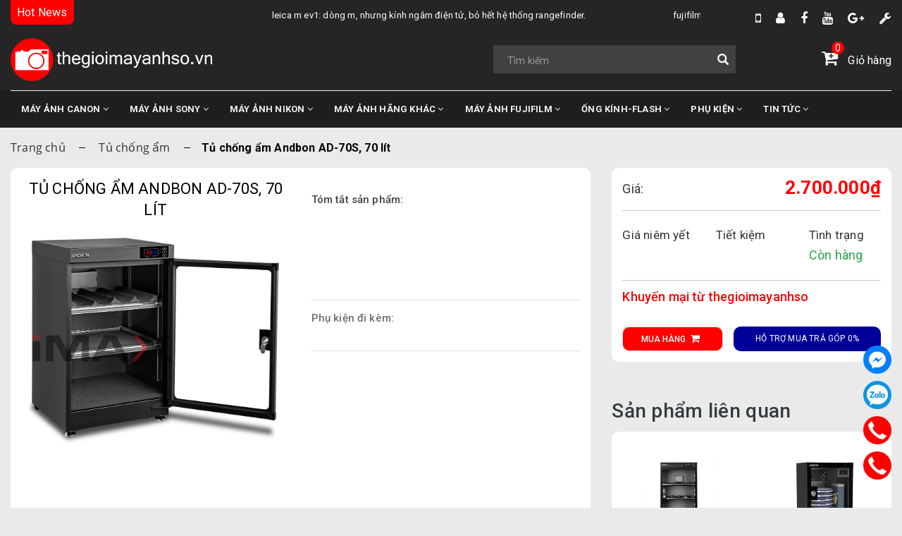

--- FILE ---
content_type: text/html; charset=utf-8
request_url: https://www.thegioimayanhso.vn/tu-chong-am-andbon-ad-70s-70-lit
body_size: 24685
content:
<!DOCTYPE html>
<html lang="vi">
	<head>
		<meta name="google-site-verification" content="n6CTY9jc0WlcscupA_r9aLFIoP2kkL3NY3F9fXiztQk" />
		<meta http-equiv="content-Type" content="text/html; charset=utf-8"/>
		<meta name="viewport" content="width=device-width, initial-scale=1, maximum-scale=1">			
		<title>
			Tủ chống ẩm Andbon AD-70S, 70 lít
			
			
			 Thế giới máy ảnh số			
		</title>		
		<!-- ================= Page description ================== -->
		
		<meta name="description" content="Tủ chống ẩm Andbon AD-70S, 70 l&#237;t Ng&#224;y nay, th&#250; chơi m&#225;y ảnh đang dần trở l&#234;n kh&#225; phổ biến. Với sự đa dạng v&#224; phong ph&#250; của c&#225;c chủng loại m&#225;y ảnh d&#224;nh cho gia đ&#236;nh, b&#225;n chuy&#234;n nghiệp cho tới chuy&#234;n nghiệp, đ&#227; gi&#250;p người ti&#234;u d&#249;ng dễ d&#224;ng trang bị cho m&#236;nh một chiếc m&#225;y ảnh số theo nhu cầu, sở th&#237;ch v&#224; khả năng t&#224;i ch&#237;">
		
		<!-- ================= Meta ================== -->
		<meta name="keywords" content="Tủ chống ẩm Andbon AD-70S, 70 lít, Tủ chống ẩm, AD70S, Andbon, Andbon AD-70S, Tủ chống ẩm, ab, Thế giới máy ảnh số, www.thegioimayanhso.vn"/>		
		<link rel="canonical" href="https://www.thegioimayanhso.vn/tu-chong-am-andbon-ad-70s-70-lit"/>
		<meta name='revisit-after' content='1 days' />
		<meta name="robots" content="noodp,index,follow" />
		<!-- ================= Favicon ================== -->
		
		<link rel="icon" href="//bizweb.dktcdn.net/100/107/650/themes/713472/assets/favicon.png?1757397602811" type="image/x-icon" />
		
		<!-- ================= Google Fonts ================== -->
		
		
		
		<link href="//fonts.googleapis.com/css?family=Roboto:400,700" rel="stylesheet" type="text/css" media="all" />
		
		
		
		
		
		
			

		<!-- Facebook Open Graph meta tags -->
		
<meta property="og:type" content="product">
<meta property="og:title" content="Tủ chống ẩm Andbon AD-70S, 70 l&#237;t">

<meta property="og:image" content="http://bizweb.dktcdn.net/thumb/grande/100/107/650/products/20211203160545-andbon-ad-70s-imax-1.jpg?v=1664264539647">
<meta property="og:image:secure_url" content="https://bizweb.dktcdn.net/thumb/grande/100/107/650/products/20211203160545-andbon-ad-70s-imax-1.jpg?v=1664264539647">

<meta property="og:image" content="http://bizweb.dktcdn.net/thumb/grande/100/107/650/products/20211203160558-andbon-ad-70s-imax-3.jpg?v=1664264541057">
<meta property="og:image:secure_url" content="https://bizweb.dktcdn.net/thumb/grande/100/107/650/products/20211203160558-andbon-ad-70s-imax-3.jpg?v=1664264541057">

<meta property="og:image" content="http://bizweb.dktcdn.net/thumb/grande/100/107/650/products/20211203160609-andbon-ad-70s-imax.jpg?v=1664264541873">
<meta property="og:image:secure_url" content="https://bizweb.dktcdn.net/thumb/grande/100/107/650/products/20211203160609-andbon-ad-70s-imax.jpg?v=1664264541873">

<meta property="og:price:amount" content="2.700.000₫">
<meta property="og:price:currency" content="VND">


<meta property="og:description" content="Tủ chống ẩm Andbon AD-70S, 70 l&#237;t Ng&#224;y nay, th&#250; chơi m&#225;y ảnh đang dần trở l&#234;n kh&#225; phổ biến. Với sự đa dạng v&#224; phong ph&#250; của c&#225;c chủng loại m&#225;y ảnh d&#224;nh cho gia đ&#236;nh, b&#225;n chuy&#234;n nghiệp cho tới chuy&#234;n nghiệp, đ&#227; gi&#250;p người ti&#234;u d&#249;ng dễ d&#224;ng trang bị cho m&#236;nh một chiếc m&#225;y ảnh số theo nhu cầu, sở th&#237;ch v&#224; khả năng t&#224;i ch&#237;">

<meta property="og:url" content="https://www.thegioimayanhso.vn/tu-chong-am-andbon-ad-70s-70-lit">
<meta property="og:site_name" content="Thế giới máy ảnh số">		

		<!-- Plugin CSS -->			
		<link rel="stylesheet" href="https://maxcdn.bootstrapcdn.com/bootstrap/3.3.7/css/bootstrap.min.css" integrity="sha384-BVYiiSIFeK1dGmJRAkycuHAHRg32OmUcww7on3RYdg4Va+PmSTsz/K68vbdEjh4u" crossorigin="anonymous">
		<link rel="stylesheet" href="https://stackpath.bootstrapcdn.com/font-awesome/4.7.0/css/font-awesome.min.css">
		<link href="https://fonts.googleapis.com/css?family=Roboto:400,500,700&amp;subset=vietnamese" rel="stylesheet">
		<script src="//bizweb.dktcdn.net/100/107/650/themes/713472/assets/jquery-2.2.3.min.js?1757397602811" type="text/javascript"></script>
		<link href="//bizweb.dktcdn.net/100/107/650/themes/713472/assets/owl.carousel.min.css?1757397602811" rel="stylesheet" type="text/css" media="all" />
		<link href="//bizweb.dktcdn.net/100/107/650/themes/713472/assets/slick.css?1757397602811" rel="stylesheet" type="text/css" media="all" />
		<link href="//cdnjs.cloudflare.com/ajax/libs/normalize/3.0.3/normalize.min.css" rel="stylesheet" type="text/css" media="all" />
		<!-- Build Main CSS -->								
		<link href="//bizweb.dktcdn.net/100/107/650/themes/713472/assets/base.scss.css?1757397602811" rel="stylesheet" type="text/css" media="all" />		
		<link href="//bizweb.dktcdn.net/100/107/650/themes/713472/assets/style.scss.css?1757397602811" rel="stylesheet" type="text/css" media="all" />		
		<link href="//bizweb.dktcdn.net/100/107/650/themes/713472/assets/update.scss.css?1757397602811" rel="stylesheet" type="text/css" media="all" />		
		<link href="//bizweb.dktcdn.net/100/107/650/themes/713472/assets/module.scss.css?1757397602811" rel="stylesheet" type="text/css" media="all" />

		<link href="//bizweb.dktcdn.net/100/107/650/themes/713472/assets/main2.css?1757397602811" rel="stylesheet" type="text/css" media="all" />
		<link href="//bizweb.dktcdn.net/100/107/650/themes/713472/assets/animate.css?1757397602811" rel="stylesheet" type="text/css" media="all" />
		<link href="//bizweb.dktcdn.net/100/107/650/themes/713472/assets/responsive.scss.css?1757397602811" rel="stylesheet" type="text/css" media="all" />
		<link href="//bizweb.dktcdn.net/100/107/650/themes/713472/assets/ntt.scss.css?1757397602811" rel="stylesheet" type="text/css" media="all" />
		<!-- Header JS -->	
		
		
		<script src="//bizweb.dktcdn.net/100/107/650/themes/713472/assets/modernizr-2.8.3.min.js?1757397602811" type="text/javascript"></script>
		
		<!-- Bizweb javascript customer -->
		
		

		<!-- Bizweb conter for header -->
		<script>
	var Bizweb = Bizweb || {};
	Bizweb.store = 'thegioimayanhso.mysapo.net';
	Bizweb.id = 107650;
	Bizweb.theme = {"id":713472,"name":"thegioimayanhso","role":"main"};
	Bizweb.template = 'product';
	if(!Bizweb.fbEventId)  Bizweb.fbEventId = 'xxxxxxxx-xxxx-4xxx-yxxx-xxxxxxxxxxxx'.replace(/[xy]/g, function (c) {
	var r = Math.random() * 16 | 0, v = c == 'x' ? r : (r & 0x3 | 0x8);
				return v.toString(16);
			});		
</script>
<script>
	(function () {
		function asyncLoad() {
			var urls = ["//productreviews.sapoapps.vn/assets/js/productreviews.min.js?store=thegioimayanhso.mysapo.net","//static.zotabox.com/f/6/f623a903bfa280a92dd88752bd1d4dbb/widgets.js?store=thegioimayanhso.mysapo.net","//static.zotabox.com/f/6/f623a903bfa280a92dd88752bd1d4dbb/widgets.js?store=thegioimayanhso.mysapo.net","https://google-shopping.sapoapps.vn/conversion-tracker/global-tag/319.js?store=thegioimayanhso.mysapo.net","https://google-shopping.sapoapps.vn/conversion-tracker/event-tag/319.js?store=thegioimayanhso.mysapo.net","//static.zotabox.com/f/6/f623a903bfa280a92dd88752bd1d4dbb/widgets.js?store=thegioimayanhso.mysapo.net","//static.zotabox.com/f/6/f623a903bfa280a92dd88752bd1d4dbb/widgets.js?store=thegioimayanhso.mysapo.net","//static.zotabox.com/f/6/f623a903bfa280a92dd88752bd1d4dbb/widgets.js?store=thegioimayanhso.mysapo.net","//static.zotabox.com/f/6/f623a903bfa280a92dd88752bd1d4dbb/widgets.js?store=thegioimayanhso.mysapo.net"];
			for (var i = 0; i < urls.length; i++) {
				var s = document.createElement('script');
				s.type = 'text/javascript';
				s.async = true;
				s.src = urls[i];
				var x = document.getElementsByTagName('script')[0];
				x.parentNode.insertBefore(s, x);
			}
		};
		window.attachEvent ? window.attachEvent('onload', asyncLoad) : window.addEventListener('load', asyncLoad, false);
	})();
</script>


<script>
	window.BizwebAnalytics = window.BizwebAnalytics || {};
	window.BizwebAnalytics.meta = window.BizwebAnalytics.meta || {};
	window.BizwebAnalytics.meta.currency = 'VND';
	window.BizwebAnalytics.tracking_url = '/s';

	var meta = {};
	
	meta.product = {"id": 27806368, "vendor": "Andbon", "name": "Tủ chống ẩm Andbon AD-70S, 70 lít",
	"type": "", "price": 2700000 };
	
	
	for (var attr in meta) {
	window.BizwebAnalytics.meta[attr] = meta[attr];
	}
</script>

	
		<script src="/dist/js/stats.min.js?v=96f2ff2"></script>
	



<!-- Google Tag Manager -->
<script>(function(w,d,s,l,i){w[l]=w[l]||[];w[l].push({'gtm.start':
new Date().getTime(),event:'gtm.js'});var f=d.getElementsByTagName(s)[0],
j=d.createElement(s),dl=l!='dataLayer'?'&l='+l:'';j.async=true;j.src=
'https://www.googletagmanager.com/gtm.js?id='+i+dl;f.parentNode.insertBefore(j,f);
})(window,document,'script','dataLayer','GTM-KMRLLQZ');</script>
<!-- End Google Tag Manager -->

<meta name="google-site-verification" content="UxjzAnoVV2jQpsYfHdFrCv4Mb6T9ehVV7vMVruJNhys" />

<!-- Google Tag Manager (noscript) -->
<noscript><iframe src="https://www.googletagmanager.com/ns.html?id=GTM-KMRLLQZ"
height="0" width="0" style="display:none;visibility:hidden"></iframe></noscript>
<!-- End Google Tag Manager (noscript) -->
<script>

	window.enabled_enhanced_ecommerce = false;

</script>

<script>

	try {
		
				gtag('event', 'view_item', {
					event_category: 'engagement',
					event_label: "Tủ chống ẩm Andbon AD-70S, 70 lít"
				});
		
	} catch(e) { console.error('UA script error', e);}
	

</script>






<script>
	var eventsListenerScript = document.createElement('script');
	eventsListenerScript.async = true;
	
	eventsListenerScript.src = "/dist/js/store_events_listener.min.js?v=8ee4227";
	
	document.getElementsByTagName('head')[0].appendChild(eventsListenerScript);
</script>








		<!-- Load Facebook SDK for JavaScript -->

		<script>
			window.fbAsyncInit = function() {
				FB.init({
					xfbml            : true,
					version          : 'v8.0'
				});
			};

			(function(d, s, id) {
				var js, fjs = d.getElementsByTagName(s)[0];
				if (d.getElementById(id)) return;
				js = d.createElement(s); js.id = id;
				js.src = 'https://connect.facebook.net/vi_VN/sdk/xfbml.customerchat.js';
				fjs.parentNode.insertBefore(js, fjs);
			}(document, 'script', 'facebook-jssdk'));</script>

		<!-- Your Chat Plugin code -->


	</head>
	<body>		
		<!-- Main content -->

		

<!-- HEADER  -->
<header class="header t_header">
	
	<div class="w_1300">
		<div class="t_header_t display_flex">
			<div class="t_header_t_l">
				<span>Hot News</span>
			</div>
			<div class="t_header_t_c">
						
				<a href="/leica-m-ev1-dong-m-kinh-ngam-dien-tu" title="Leica M EV1: Dòng M, nhưng kính ngắm điện tử, bỏ hết hệ thống rangefinder.">Leica M EV1: Dòng M, nhưng kính ngắm điện tử, bỏ hết hệ thống rangefinder.</a>
						
				<a href="/fujifilm-x-t30-iii-sap-ra-mat" title="Fujifilm X-T30 III có thể ra mắt cùng ống kit XC 13-33mm F3.5–6.3 mới sắp ra mắt với vòng xoay Film Simulation mới">Fujifilm X-T30 III có thể ra mắt cùng ống kit XC 13-33mm F3.5–6.3 mới sắp ra mắt với vòng xoay Film Simulation mới</a>
						
				<a href="/sony-a7-v-ra-mat-dau-nam-2025-voi-nhieu-nang-cap-ve-ai" title="Sony A7 V ra mắt đầu năm 2025 với nhiều nâng cấp về AI">Sony A7 V ra mắt đầu năm 2025 với nhiều nâng cấp về AI</a>
						
				<a href="/nikon-ra-mat-zf-ban-mau-bac-co-dien-va-film-grain" title="Nikon Ra Mắt Zf Bản Màu Bạc Cổ Điển Và Film Grain">Nikon Ra Mắt Zf Bản Màu Bạc Cổ Điển Và Film Grain</a>
						
				<a href="/dji-mic-3-vs-mic-2-dau-la-chiec-micro-khong-day-dang-mua" title="DJI Mic 3 Vs Mic 2 – Đâu Là Chiếc Micro Không Dây Đáng Mua?">DJI Mic 3 Vs Mic 2 – Đâu Là Chiếc Micro Không Dây Đáng Mua?</a>
						
				<a href="/ra-mat-canon-85mm-f-1-4l-vcm-thong-tin-moi-nhat" title="Ra mắt Canon 85mm f/1.4L VCM – Thông tin mới nhất">Ra mắt Canon 85mm f/1.4L VCM – Thông tin mới nhất</a>
				
			</div>
			<div class="t_header_t_r">
				<a href="tel:0983280283" ><i class="fa fa-mobile" aria-hidden="true"></i></a>

				
				<a href="/account/login" title="Đăng nhập"><i class="fa fa-user" aria-hidden="true"></i></a>
				

				<a href="https://www.facebook.com/thegioimayanhso/" title="Facebook"><i class="fa fa-facebook" aria-hidden="true"></i></a>
				<a href="https://www.youtube.com/@audioprox" title="Youtube"><i class="fa fa-youtube" aria-hidden="true"></i></a>
				<a href="#" title="Google"><i class="fa fa-google-plus" aria-hidden="true"></i></a>
				<a href="/chinh-sach" title="Chính sách"><i class="fa fa-wrench" aria-hidden="true"></i></a>
			</div>
		</div>
	</div>

	<div class="w_1300 show_993">
		<div class="t_header_b display_flex">
			<!-- LOGO-->
			<a href="/" title="logo" class="t_header_b_l"></a>
			<!-- search desktop-->
			<div class="t_header_b_c cf">
				<div class="custom-search-input">
					<div class="input-group">
						<form action="/search" method="get" autocomplete="off">
							<input type="text" class="form-control input-lg" maxlength="70" name="query" id="search" placeholder="Tìm kiếm">                           

							<span class="input-group-btn">
								<button class="btn btn-info" type="submit">
									<i class="glyphicon glyphicon-search"></i>
								</button>
							</span>
						</form>
					</div>
				</div>
			</div>
			<div class="t_header_b_r">
				<!-- search mobile-->
				<a href="javascript:void(0);" title="" class="icon_search"><i class="fa fa-search" aria-hidden="true"></i></a>
				<!-- cart-->
				<a href="/cart" title="giỏ hàng"><i class="fa fa-cart-plus" aria-hidden="true"></i> <span class="cart_text">Giỏ hàng</span>
					<span class="cart_num cartCount count_item_pr" id="cart-total"></span>
				</a>

			</div>
		</div>
		<!--mobile -->
		<div class="search_mb">
			<div class="custom-search-input">
				<div class="input-group">
					<input type="text" class="form-control input-lg" placeholder="Tìm kiếm" />
					<span class="input-group-btn">
						<button class="btn btn-info" type="button">
							<i class="glyphicon glyphicon-search"></i>
						</button>
					</span>
				</div>
			</div>
			<a href="javascript:void(0);" title="" class="x_close"><i class="fa fa-times" aria-hidden="true"></i></a>
		</div>
	</div>
	<div class="mymega_menu">
		<div class="w_1300">
			<div class="header-nav">

	<div class="menu-bar hide_993">
		<img src="//bizweb.dktcdn.net/100/107/650/themes/713472/assets/menu-bar.png?1757397602811" alt="menu bar" />
	</div>
	<div class="logo hide_993">
		
		<a href="/" class="logo-wrapper ">					
			<img src="//bizweb.dktcdn.net/100/107/650/themes/713472/assets/logo.png?1757397602811" alt="logo ">					
		</a>
								
	</div>
	<div class="t_header_b_r cart_mb hide_993">
		<!-- cart-->
		<a href="/cart" title="giỏ hàng"><i class="fa fa-cart-plus" aria-hidden="true"></i>
			<span class="cart_num cartCount count_item_pr" id="cart-total"></span>
		</a>

	</div>
	<div class="show_993">
		<nav>
			<ul id="nav" class="nav">
				
				
				
				
				
				
				<li class="nav-item  has-mega">
					<a href="/may-anh-canon" class="arrow_nav nav-link">MÁY ẢNH CANON <i class="fa fa-angle-down hidden-sm" data-toggle="dropdown"></i>
						<span class="arrow hidden-xs"></span>
					</a>
					<i class="fa fa-angle-down hidden-md hidden-lg" data-toggle="dropdown"></i>
					
					<div class="mega-content hidden-sm">
    <div class="level0-wrapper2">
       <div class="nav-block nav-block-center block_menu_left">
		   <ul class="level0">
		   
			   
			   <li class="level1 item"> <h2 class="h4"><a href="/canon-eos-dslr"><span>Máy Ảnh Canon DSLR</span></a> </h2>
			  
			 
		   
			   
			   <li class="level1 item"> <h2 class="h4"><a href="/canon-powershot-g-s-sx"><span>Máy Ảnh Canon Compact</span></a> </h2>
			  
			 
		   
			   
			   <li class="level1 item"> <h2 class="h4"><a href="/canon-powershot-a"><span>Máy Ảnh Canon Mirrorless</span></a> </h2>
			  
			 
		   
			   
			   <li class="level1 item"> <h2 class="h4"><a href="/ong-kinh-canon"><span>Ống Kính Canon</span></a> </h2>
			  
			 
		   
		   </ul>
	   </div>
		<div class="block_image_right">
			<a href="/" title="iamge">
				<img src="//bizweb.dktcdn.net/100/107/650/themes/713472/assets/megamenubanner_official.jpg?1757397602811" alt="image alt" />
			</a>
		</div>
	 </div>
</div>
					
					<ul class="dropdown-menu hidden-md hidden-lg hidden-xs">
						
						
						<li class="nav-item-lv2">
							<a class="nav-link" href="/canon-eos-dslr">Máy Ảnh Canon DSLR</a>
						</li>
						
						
						
						<li class="nav-item-lv2">
							<a class="nav-link" href="/canon-powershot-g-s-sx">Máy Ảnh Canon Compact</a>
						</li>
						
						
						
						<li class="nav-item-lv2">
							<a class="nav-link" href="/canon-powershot-a">Máy Ảnh Canon Mirrorless</a>
						</li>
						
						
						
						<li class="nav-item-lv2">
							<a class="nav-link" href="/ong-kinh-canon">Ống Kính Canon</a>
						</li>
						
						

					</ul>
				</li>
				
				
				
				
				
				
				
				<li class="nav-item  has-mega">
					<a href="/may-anh-sony" class="arrow_nav nav-link">MÁY ẢNH SONY <i class="fa fa-angle-down hidden-sm" data-toggle="dropdown"></i>
						<span class="arrow hidden-xs"></span>
					</a>
					<i class="fa fa-angle-down hidden-md hidden-lg" data-toggle="dropdown"></i>
					
					<div class="mega-content hidden-sm">
    <div class="level0-wrapper2">
       <div class="nav-block nav-block-center block_menu_left">
		   <ul class="level0">
		   
			   
			   <li class="level1 item"> <h2 class="h4"><a href="/sony-alpha-dslr"><span>Máy Ảnh Sony DSLR</span></a> </h2>
			  
			 
		   
			   
			   <li class="level1 item"> <h2 class="h4"><a href="/sony-mirrorless"><span>Máy Ảnh Sony Mirrorless</span></a> </h2>
			  
			 
		   
			   
			   <li class="level1 item"> <h2 class="h4"><a href="/sony-compaq"><span>Máy Ảnh Sony Compact</span></a> </h2>
			  
			 
		   
			   
			   <li class="level1 item"> <h2 class="h4"><a href="/sony-handycam"><span>Máy Quay Sony Handycam</span></a> </h2>
			  
			 
		   
			   
			   <li class="level1 item"> <h2 class="h4"><a href="/ong-kinh-sony-carl-zeiss-contax"><span>Ống Kính Sony - Carl Zeiss</span></a> </h2>
			  
			 
		   
		   </ul>
	   </div>
		<div class="block_image_right">
			<a href="/" title="iamge">
				<img src="//bizweb.dktcdn.net/100/107/650/themes/713472/assets/megamenubanner_official.jpg?1757397602811" alt="image alt" />
			</a>
		</div>
	 </div>
</div>
					
					<ul class="dropdown-menu hidden-md hidden-lg hidden-xs">
						
						
						<li class="nav-item-lv2">
							<a class="nav-link" href="/sony-alpha-dslr">Máy Ảnh Sony DSLR</a>
						</li>
						
						
						
						<li class="nav-item-lv2">
							<a class="nav-link" href="/sony-mirrorless">Máy Ảnh Sony Mirrorless</a>
						</li>
						
						
						
						<li class="nav-item-lv2">
							<a class="nav-link" href="/sony-compaq">Máy Ảnh Sony Compact</a>
						</li>
						
						
						
						<li class="nav-item-lv2">
							<a class="nav-link" href="/sony-handycam">Máy Quay Sony Handycam</a>
						</li>
						
						
						
						<li class="nav-item-lv2">
							<a class="nav-link" href="/ong-kinh-sony-carl-zeiss-contax">Ống Kính Sony - Carl Zeiss</a>
						</li>
						
						

					</ul>
				</li>
				
				
				
				
				
				
				
				<li class="nav-item  has-mega">
					<a href="/may-anh-nikon" class="arrow_nav nav-link">MÁY ẢNH NIKON <i class="fa fa-angle-down hidden-sm" data-toggle="dropdown"></i>
						<span class="arrow hidden-xs"></span>
					</a>
					<i class="fa fa-angle-down hidden-md hidden-lg" data-toggle="dropdown"></i>
					
					<div class="mega-content hidden-sm">
    <div class="level0-wrapper2">
       <div class="nav-block nav-block-center block_menu_left">
		   <ul class="level0">
		   
			   
			   <li class="level1 item"> <h2 class="h4"><a href="/nikon-dslr"><span>Máy Ảnh Nikon DSLR</span></a> </h2>
			  
			 
		   
			   
			   <li class="level1 item"> <h2 class="h4"><a href="/nikon-coolpix"><span>Máy Ảnh Nikon Compact</span></a> </h2>
			  
			 
		   
			   
			   <li class="level1 item"> <h2 class="h4"><a href="/ong-kinh-nikon"><span>Ống Kính Nikon</span></a> </h2>
			  
			 
		   
			   
			   <li class="level1 item"> <h2 class="h4"><a href="/may-anh-nikon-mirrorless"><span>Máy Ảnh Nikon Mirrorless</span></a> </h2>
			  
			 
		   
		   </ul>
	   </div>
		<div class="block_image_right">
			<a href="/" title="iamge">
				<img src="//bizweb.dktcdn.net/100/107/650/themes/713472/assets/megamenubanner_official.jpg?1757397602811" alt="image alt" />
			</a>
		</div>
	 </div>
</div>
					
					<ul class="dropdown-menu hidden-md hidden-lg hidden-xs">
						
						
						<li class="nav-item-lv2">
							<a class="nav-link" href="/nikon-dslr">Máy Ảnh Nikon DSLR</a>
						</li>
						
						
						
						<li class="nav-item-lv2">
							<a class="nav-link" href="/nikon-coolpix">Máy Ảnh Nikon Compact</a>
						</li>
						
						
						
						<li class="nav-item-lv2">
							<a class="nav-link" href="/ong-kinh-nikon">Ống Kính Nikon</a>
						</li>
						
						
						
						<li class="nav-item-lv2">
							<a class="nav-link" href="/may-anh-nikon-mirrorless">Máy Ảnh Nikon Mirrorless</a>
						</li>
						
						

					</ul>
				</li>
				
				
				
				
				
				
				
				<li class="nav-item  has-mega">
					<a href="/may-anh-hang-khac" class="arrow_nav nav-link">MÁY ẢNH HÃNG KHÁC <i class="fa fa-angle-down hidden-sm" data-toggle="dropdown"></i>
						<span class="arrow hidden-xs"></span>
					</a>
					<i class="fa fa-angle-down hidden-md hidden-lg" data-toggle="dropdown"></i>
					
					<div class="mega-content hidden-sm">
    <div class="level0-wrapper2">
       <div class="nav-block nav-block-center block_menu_left">
		   <ul class="level0">
		   
			   
			   <li class="level1 parent item"> <h2 class="h4"><a href="/may-anh-lumix-olympus-mirrorless"><span>Máy Ảnh Lumix - Olympus</span></a></h2> 
				   <ul class="level1">
					   
					   
					   <li class="level2"> <a href="/may-anh-lumix-olympus-mirrorless"><span>Máy Ảnh Lumix - Olympus</span></a> </li>
					   
					   
					   
					   <li class="level2"> <a href="/ong-kinh-lumix-olympus-1"><span>Ống Kính Lumix - Olympus</span></a> </li>
					   
					   
					   
				   </ul>
			   </li>
			   
			 
		   
			   
			   <li class="level1 parent item"> <h2 class="h4"><a href="/may-anh-leica"><span>Máy Ảnh Leica</span></a></h2> 
				   <ul class="level1">
					   
					   
					   <li class="level2"> <a href="/ong-kinh-leica"><span>Ống Kính Leica</span></a> </li>
					   
					   
					   
					   <li class="level2"> <a href="/may-anh-leica-m"><span>Máy Ảnh Leica M</span></a> </li>
					   
					   
					   
				   </ul>
			   </li>
			   
			 
		   
			   
			   <li class="level1 parent item"> <h2 class="h4"><a href="/may-anh-pentax"><span>Máy Ảnh Pentax</span></a></h2> 
				   <ul class="level1">
					   
					   
					   <li class="level2"> <a href="/may-anh-pentax"><span>Máy Ảnh Pentax</span></a> </li>
					   
					   
					   
					   <li class="level2"> <a href="/ong-kinh-pentax"><span>Ống Kính Pentax</span></a> </li>
					   
					   
					   
				   </ul>
			   </li>
			   
			 
		   
			   
			   <li class="level1 item"> <h2 class="h4"><a href="/may-quay"><span>Máy Quay</span></a> </h2>
			  
			 
		   
			   
			   <li class="level1 item"> <h2 class="h4"><a href="/may-film"><span>Máy Film</span></a> </h2>
			  
			 
		   
			   
			   <li class="level1 item"> <h2 class="h4"><a href="/may-anh-sigma"><span>Máy Ảnh Sigma</span></a> </h2>
			  
			 
		   
			   
			   <li class="level1 parent item"> <h2 class="h4"><a href="/dji"><span>DJI</span></a></h2> 
				   <ul class="level1">
					   
					   
					   <li class="level2"> <a href="/"><span>Gimbal</span></a> </li>
					   
					   
					   
					   <li class="level2"> <a href="/"><span>Action Camera</span></a> </li>
					   
					   
					   
					   <li class="level2"> <a href="/"><span>Triport</span></a> </li>
					   
					   
					   
					   <li class="level2"> <a href="/"><span>Phụ kiện</span></a> </li>
					   
					   <li class="level2 mytxt_green"> <a href="dji"><span>Xem thêm <i class="fa fa-angle-right"></i></span></a> </li>
					   
					   
					   
				   </ul>
			   </li>
			   
			 
		   
		   </ul>
	   </div>
		<div class="block_image_right">
			<a href="/" title="iamge">
				<img src="//bizweb.dktcdn.net/100/107/650/themes/713472/assets/megamenubanner_official.jpg?1757397602811" alt="image alt" />
			</a>
		</div>
	 </div>
</div>
					
					<ul class="dropdown-menu hidden-md hidden-lg hidden-xs">
						
						
						<li class="dropdown-submenu nav-item-lv2">
							<a class="nav-link" href="/may-anh-lumix-olympus-mirrorless">Máy Ảnh Lumix - Olympus <i class="fa fa-angle-right"></i></a>

							<ul class="dropdown-menu">
														
								<li class="nav-item-lv3">
									<a class="nav-link" href="/may-anh-lumix-olympus-mirrorless">Máy Ảnh Lumix - Olympus</a>
								</li>						
														
								<li class="nav-item-lv3">
									<a class="nav-link" href="/ong-kinh-lumix-olympus-1">Ống Kính Lumix - Olympus</a>
								</li>						
								
							</ul>                      
						</li>
						
						
						
						<li class="dropdown-submenu nav-item-lv2">
							<a class="nav-link" href="/may-anh-leica">Máy Ảnh Leica <i class="fa fa-angle-right"></i></a>

							<ul class="dropdown-menu">
														
								<li class="nav-item-lv3">
									<a class="nav-link" href="/ong-kinh-leica">Ống Kính Leica</a>
								</li>						
														
								<li class="nav-item-lv3">
									<a class="nav-link" href="/may-anh-leica-m">Máy Ảnh Leica M</a>
								</li>						
								
							</ul>                      
						</li>
						
						
						
						<li class="dropdown-submenu nav-item-lv2">
							<a class="nav-link" href="/may-anh-pentax">Máy Ảnh Pentax <i class="fa fa-angle-right"></i></a>

							<ul class="dropdown-menu">
														
								<li class="nav-item-lv3">
									<a class="nav-link" href="/may-anh-pentax">Máy Ảnh Pentax</a>
								</li>						
														
								<li class="nav-item-lv3">
									<a class="nav-link" href="/ong-kinh-pentax">Ống Kính Pentax</a>
								</li>						
								
							</ul>                      
						</li>
						
						
						
						<li class="nav-item-lv2">
							<a class="nav-link" href="/may-quay">Máy Quay</a>
						</li>
						
						
						
						<li class="nav-item-lv2">
							<a class="nav-link" href="/may-film">Máy Film</a>
						</li>
						
						
						
						<li class="nav-item-lv2">
							<a class="nav-link" href="/may-anh-sigma">Máy Ảnh Sigma</a>
						</li>
						
						
						
						<li class="dropdown-submenu nav-item-lv2">
							<a class="nav-link" href="/dji">DJI <i class="fa fa-angle-right"></i></a>

							<ul class="dropdown-menu">
														
								<li class="nav-item-lv3">
									<a class="nav-link" href="/">Gimbal</a>
								</li>						
														
								<li class="nav-item-lv3">
									<a class="nav-link" href="/">Action Camera</a>
								</li>						
														
								<li class="nav-item-lv3">
									<a class="nav-link" href="/">Triport</a>
								</li>						
														
								<li class="nav-item-lv3">
									<a class="nav-link" href="/">Phụ kiện</a>
								</li>						
								
							</ul>                      
						</li>
						
						

					</ul>
				</li>
				
				
				
				
				
				
				
				<li class="nav-item  has-mega">
					<a href="/may-anh-fujifilm" class="arrow_nav nav-link">MÁY ẢNH FUJIFILM <i class="fa fa-angle-down hidden-sm" data-toggle="dropdown"></i>
						<span class="arrow hidden-xs"></span>
					</a>
					<i class="fa fa-angle-down hidden-md hidden-lg" data-toggle="dropdown"></i>
					
					<div class="mega-content hidden-sm">
    <div class="level0-wrapper2">
       <div class="nav-block nav-block-center block_menu_left">
		   <ul class="level0">
		   
			   
			   <li class="level1 item"> <h2 class="h4"><a href="/may-anh-fujifilm-mirorrless"><span>Máy Ảnh Fujifilm Mirrorless</span></a> </h2>
			  
			 
		   
			   
			   <li class="level1 item"> <h2 class="h4"><a href="/may-anh-fujifilm-compaq"><span>Máy Ảnh Fujifilm Compact</span></a> </h2>
			  
			 
		   
			   
			   <li class="level1 item"> <h2 class="h4"><a href="/ong-kinh-hang-khac-fujifilm-pentak-leica"><span>Ống Kính Fujifilm</span></a> </h2>
			  
			 
		   
		   </ul>
	   </div>
		<div class="block_image_right">
			<a href="/" title="iamge">
				<img src="//bizweb.dktcdn.net/100/107/650/themes/713472/assets/megamenubanner_official.jpg?1757397602811" alt="image alt" />
			</a>
		</div>
	 </div>
</div>
					
					<ul class="dropdown-menu hidden-md hidden-lg hidden-xs">
						
						
						<li class="nav-item-lv2">
							<a class="nav-link" href="/may-anh-fujifilm-mirorrless">Máy Ảnh Fujifilm Mirrorless</a>
						</li>
						
						
						
						<li class="nav-item-lv2">
							<a class="nav-link" href="/may-anh-fujifilm-compaq">Máy Ảnh Fujifilm Compact</a>
						</li>
						
						
						
						<li class="nav-item-lv2">
							<a class="nav-link" href="/ong-kinh-hang-khac-fujifilm-pentak-leica">Ống Kính Fujifilm</a>
						</li>
						
						

					</ul>
				</li>
				
				
				
				
				
				
				
				<li class="nav-item  has-mega">
					<a href="/ong-kinh-flash" class="arrow_nav nav-link">ỐNG KÍNH-FLASH <i class="fa fa-angle-down hidden-sm" data-toggle="dropdown"></i>
						<span class="arrow hidden-xs"></span>
					</a>
					<i class="fa fa-angle-down hidden-md hidden-lg" data-toggle="dropdown"></i>
					
					<div class="mega-content hidden-sm">
    <div class="level0-wrapper2">
       <div class="nav-block nav-block-center block_menu_left">
		   <ul class="level0">
		   
			   
			   <li class="level1 item"> <h2 class="h4"><a href="/ong-kinh-canon"><span>Canon</span></a> </h2>
			  
			 
		   
			   
			   <li class="level1 item"> <h2 class="h4"><a href="/ong-kinh-nikon"><span>Nikon</span></a> </h2>
			  
			 
		   
			   
			   <li class="level1 parent item"> <h2 class="h4"><a href="/ong-kinh-sony-carl-zeiss-contax"><span>Sony / Carl Zeiss</span></a></h2> 
				   <ul class="level1">
					   
					   
				   </ul>
			   </li>
			   
			 
		   
			   
			   <li class="level1 item"> <h2 class="h4"><a href="/ong-kinh-hang-khac-fujifilm-pentak-leica"><span>Fujifilm</span></a> </h2>
			  
			 
		   
			   
			   <li class="level1 item"> <h2 class="h4"><a href="/ong-kinh-tamron"><span>Tamron</span></a> </h2>
			  
			 
		   
			   
			   <li class="level1 item"> <h2 class="h4"><a href="/ong-kinh-sigma"><span>Sigma</span></a> </h2>
			  
			 
		   
			   
			   <li class="level1 item"> <h2 class="h4"><a href="/ong-kinh-tokina"><span>Tokina</span></a> </h2>
			  
			 
		   
			   
			   <li class="level1 item"> <h2 class="h4"><a href="/ong-kinh-lumix-olympus"><span>Lumix / Olympus</span></a> </h2>
			  
			 
		   
			   
			   <li class="level1 item"> <h2 class="h4"><a href="/ong-kinh-leica"><span>Leica</span></a> </h2>
			  
			 
		   
			   
			   <li class="level1 item"> <h2 class="h4"><a href="/flash"><span>Flash</span></a> </h2>
			  
			 
		   
			   
			   <li class="level1 item"> <h2 class="h4"><a href="/ong-kinh-pentax"><span>Pentax</span></a> </h2>
			  
			 
		   
			   
			   <li class="level1 item"> <h2 class="h4"><a href="/ong-kinh-samyang-rokinon"><span>Samyang Rokinon</span></a> </h2>
			  
			 
		   
			   
			   <li class="level1 item"> <h2 class="h4"><a href="/ong-kinh-voigtlander"><span>Voigtlander</span></a> </h2>
			  
			 
		   
			   
			   <li class="level1 item"> <h2 class="h4"><a href="/viltrox"><span>Viltrox</span></a> </h2>
			  
			 
		   
			   
			   <li class="level1 item"> <h2 class="h4"><a href="/ttartisan"><span>TTArtisan</span></a> </h2>
			  
			 
		   
			   
			   <li class="level1 item"> <h2 class="h4"><a href="/laowa"><span>Laowa</span></a> </h2>
			  
			 
		   
		   </ul>
	   </div>
		<div class="block_image_right">
			<a href="/" title="iamge">
				<img src="//bizweb.dktcdn.net/100/107/650/themes/713472/assets/megamenubanner_official.jpg?1757397602811" alt="image alt" />
			</a>
		</div>
	 </div>
</div>
					
					<ul class="dropdown-menu hidden-md hidden-lg hidden-xs">
						
						
						<li class="nav-item-lv2">
							<a class="nav-link" href="/ong-kinh-canon">Canon</a>
						</li>
						
						
						
						<li class="nav-item-lv2">
							<a class="nav-link" href="/ong-kinh-nikon">Nikon</a>
						</li>
						
						
						
						<li class="dropdown-submenu nav-item-lv2">
							<a class="nav-link" href="/ong-kinh-sony-carl-zeiss-contax">Sony / Carl Zeiss <i class="fa fa-angle-right"></i></a>

							<ul class="dropdown-menu">
								
							</ul>                      
						</li>
						
						
						
						<li class="nav-item-lv2">
							<a class="nav-link" href="/ong-kinh-hang-khac-fujifilm-pentak-leica">Fujifilm</a>
						</li>
						
						
						
						<li class="nav-item-lv2">
							<a class="nav-link" href="/ong-kinh-tamron">Tamron</a>
						</li>
						
						
						
						<li class="nav-item-lv2">
							<a class="nav-link" href="/ong-kinh-sigma">Sigma</a>
						</li>
						
						
						
						<li class="nav-item-lv2">
							<a class="nav-link" href="/ong-kinh-tokina">Tokina</a>
						</li>
						
						
						
						<li class="nav-item-lv2">
							<a class="nav-link" href="/ong-kinh-lumix-olympus">Lumix / Olympus</a>
						</li>
						
						
						
						<li class="nav-item-lv2">
							<a class="nav-link" href="/ong-kinh-leica">Leica</a>
						</li>
						
						
						
						<li class="nav-item-lv2">
							<a class="nav-link" href="/flash">Flash</a>
						</li>
						
						
						
						<li class="nav-item-lv2">
							<a class="nav-link" href="/ong-kinh-pentax">Pentax</a>
						</li>
						
						
						
						<li class="nav-item-lv2">
							<a class="nav-link" href="/ong-kinh-samyang-rokinon">Samyang Rokinon</a>
						</li>
						
						
						
						<li class="nav-item-lv2">
							<a class="nav-link" href="/ong-kinh-voigtlander">Voigtlander</a>
						</li>
						
						
						
						<li class="nav-item-lv2">
							<a class="nav-link" href="/viltrox">Viltrox</a>
						</li>
						
						
						
						<li class="nav-item-lv2">
							<a class="nav-link" href="/ttartisan">TTArtisan</a>
						</li>
						
						
						
						<li class="nav-item-lv2">
							<a class="nav-link" href="/laowa">Laowa</a>
						</li>
						
						

					</ul>
				</li>
				
				
				
				
				
				
				
				<li class="nav-item  has-mega">
					<a href="/phu-kien" class="arrow_nav nav-link">PHỤ KIỆN <i class="fa fa-angle-down hidden-sm" data-toggle="dropdown"></i>
						<span class="arrow hidden-xs"></span>
					</a>
					<i class="fa fa-angle-down hidden-md hidden-lg" data-toggle="dropdown"></i>
					
					<div class="mega-content hidden-sm">
    <div class="level0-wrapper2">
       <div class="nav-block nav-block-center block_menu_left">
		   <ul class="level0">
		   
			   
			   <li class="level1 item"> <h2 class="h4"><a href="/bao-dung-may-anh"><span>BAO ĐỰNG MÁY ẢNH</span></a> </h2>
			  
			 
		   
			   
			   <li class="level1 item"> <h2 class="h4"><a href="/chan-may-anh"><span>CHÂN MÁY ẢNH</span></a> </h2>
			  
			 
		   
			   
			   <li class="level1 parent item"> <h2 class="h4"><a href="/the-nho-may-anh"><span>THẺ NHỚ MÁY ẢNH</span></a></h2> 
				   <ul class="level1">
					   
					   
				   </ul>
			   </li>
			   
			 
		   
			   
			   <li class="level1 item"> <h2 class="h4"><a href="/the-nho-may-anh"><span>SẠC AA / AAA</span></a> </h2>
			  
			 
		   
			   
			   <li class="level1 item"> <h2 class="h4"><a href="/sac-may-anh"><span>SẠC MÁY ẢNH</span></a> </h2>
			  
			 
		   
			   
			   <li class="level1 item"> <h2 class="h4"><a href="/tu-chong-am"><span>TỦ CHỐNG ẨM</span></a> </h2>
			  
			 
		   
			   
			   <li class="level1 item"> <h2 class="h4"><a href="/flash"><span>Đèn chụp Flash</span></a> </h2>
			  
			 
		   
			   
			   <li class="level1 item"> <h2 class="h4"><a href="/tay-cam-chong-rung-gimbal"><span>Tay cầm chống rung Gimbal</span></a> </h2>
			  
			 
		   
			   
			   <li class="level1 item"> <h2 class="h4"><a href="/peak-design"><span>Peak Design</span></a> </h2>
			  
			 
		   
		   </ul>
	   </div>
		<div class="block_image_right">
			<a href="/" title="iamge">
				<img src="//bizweb.dktcdn.net/100/107/650/themes/713472/assets/megamenubanner_official.jpg?1757397602811" alt="image alt" />
			</a>
		</div>
	 </div>
</div>
					
					<ul class="dropdown-menu hidden-md hidden-lg hidden-xs">
						
						
						<li class="nav-item-lv2">
							<a class="nav-link" href="/bao-dung-may-anh">BAO ĐỰNG MÁY ẢNH</a>
						</li>
						
						
						
						<li class="nav-item-lv2">
							<a class="nav-link" href="/chan-may-anh">CHÂN MÁY ẢNH</a>
						</li>
						
						
						
						<li class="dropdown-submenu nav-item-lv2">
							<a class="nav-link" href="/the-nho-may-anh">THẺ NHỚ MÁY ẢNH <i class="fa fa-angle-right"></i></a>

							<ul class="dropdown-menu">
								
							</ul>                      
						</li>
						
						
						
						<li class="nav-item-lv2">
							<a class="nav-link" href="/the-nho-may-anh">SẠC AA / AAA</a>
						</li>
						
						
						
						<li class="nav-item-lv2">
							<a class="nav-link" href="/sac-may-anh">SẠC MÁY ẢNH</a>
						</li>
						
						
						
						<li class="nav-item-lv2">
							<a class="nav-link" href="/tu-chong-am">TỦ CHỐNG ẨM</a>
						</li>
						
						
						
						<li class="nav-item-lv2">
							<a class="nav-link" href="/flash">Đèn chụp Flash</a>
						</li>
						
						
						
						<li class="nav-item-lv2">
							<a class="nav-link" href="/tay-cam-chong-rung-gimbal">Tay cầm chống rung Gimbal</a>
						</li>
						
						
						
						<li class="nav-item-lv2">
							<a class="nav-link" href="/peak-design">Peak Design</a>
						</li>
						
						

					</ul>
				</li>
				
				
				
				
				
				
				
				<li class="nav-item  has-mega">
					<a href="/tin-tuc" class="arrow_nav nav-link">TIN TỨC <i class="fa fa-angle-down hidden-sm" data-toggle="dropdown"></i>
						<span class="arrow hidden-xs"></span>
					</a>
					<i class="fa fa-angle-down hidden-md hidden-lg" data-toggle="dropdown"></i>
					
					<div class="mega-content hidden-sm">
    <div class="level0-wrapper2">
       <div class="nav-block nav-block-center block_menu_left">
		   <ul class="level0">
		   
			   
			   <li class="level1 parent item"> <h2 class="h4"><a href="/tin-tuc"><span>Tin Tức</span></a></h2> 
				   <ul class="level1">
					   
					   
					   <li class="level2"> <a href="/tin-tuc"><span>Tin Tức</span></a> </li>
					   
					   
					   
					   <li class="level2"> <a href="/khuyen-mai"><span>Khuyến Mại</span></a> </li>
					   
					   
					   
					   <li class="level2"> <a href="/hoi-dap"><span>Hỏi Đáp</span></a> </li>
					   
					   
					   
				   </ul>
			   </li>
			   
			 
		   
			   
			   <li class="level1 item"> <h2 class="h4"><a href="/khuyen-mai"><span>Khuyến Mại</span></a> </h2>
			  
			 
		   
			   
			   <li class="level1 item"> <h2 class="h4"><a href="/hoi-dap"><span>Hỏi Đáp</span></a> </h2>
			  
			 
		   
		   </ul>
	   </div>
		<div class="block_image_right">
			<a href="/" title="iamge">
				<img src="//bizweb.dktcdn.net/100/107/650/themes/713472/assets/megamenubanner_official.jpg?1757397602811" alt="image alt" />
			</a>
		</div>
	 </div>
</div>
					
					<ul class="dropdown-menu hidden-md hidden-lg hidden-xs">
						
						
						<li class="dropdown-submenu nav-item-lv2">
							<a class="nav-link" href="/tin-tuc">Tin Tức <i class="fa fa-angle-right"></i></a>

							<ul class="dropdown-menu">
														
								<li class="nav-item-lv3">
									<a class="nav-link" href="/tin-tuc">Tin Tức</a>
								</li>						
														
								<li class="nav-item-lv3">
									<a class="nav-link" href="/khuyen-mai">Khuyến Mại</a>
								</li>						
														
								<li class="nav-item-lv3">
									<a class="nav-link" href="/hoi-dap">Hỏi Đáp</a>
								</li>						
								
							</ul>                      
						</li>
						
						
						
						<li class="nav-item-lv2">
							<a class="nav-link" href="/khuyen-mai">Khuyến Mại</a>
						</li>
						
						
						
						<li class="nav-item-lv2">
							<a class="nav-link" href="/hoi-dap">Hỏi Đáp</a>
						</li>
						
						

					</ul>
				</li>
				
				
			</ul>	
		</nav>
	</div>
	<!--menu mibile -->
	<div id="menu-mobile" class="menu-mobile hide_993" style="display:none;">
	<div class="wrap_menu_mb">
		<div class="posi">
			<div class="content-menu-mobile">
				<ul class="ct-mb">
					
					
					
					
					
					

					<li class="mn-item mn-lv1  has-mega">
						<a class="item-a" href="/may-anh-canon">MÁY ẢNH CANON</a>
						<i class="fa fa-angle-down"></i>
						
						<ul class="ul-lv2" style="display:none;">
							
							
							
							
							<li class="mn-item mn-lv2">
								<a class="item-a" href="/canon-eos-dslr">Máy Ảnh Canon DSLR</a>
							</li>
							
							
							
							
							
							<li class="mn-item mn-lv2">
								<a class="item-a" href="/canon-powershot-g-s-sx">Máy Ảnh Canon Compact</a>
							</li>
							
							
							
							
							
							<li class="mn-item mn-lv2">
								<a class="item-a" href="/canon-powershot-a">Máy Ảnh Canon Mirrorless</a>
							</li>
							
							
							
							
							
							<li class="mn-item mn-lv2">
								<a class="item-a" href="/ong-kinh-canon">Ống Kính Canon</a>
							</li>
							
							
							<li class="block-img-mega">
								<a href="/" title="iamge">
									<img src="//bizweb.dktcdn.net/100/107/650/themes/713472/assets/megamenubanner_official.jpg?1757397602811" alt="image alt" />
								</a>
							</li>
						</ul>
						
					</li>

					
					
					
					
					
					
					

					<li class="mn-item mn-lv1  has-mega">
						<a class="item-a" href="/may-anh-sony">MÁY ẢNH SONY</a>
						<i class="fa fa-angle-down"></i>
						
						<ul class="ul-lv2" style="display:none;">
							
							
							
							
							<li class="mn-item mn-lv2">
								<a class="item-a" href="/sony-alpha-dslr">Máy Ảnh Sony DSLR</a>
							</li>
							
							
							
							
							
							<li class="mn-item mn-lv2">
								<a class="item-a" href="/sony-mirrorless">Máy Ảnh Sony Mirrorless</a>
							</li>
							
							
							
							
							
							<li class="mn-item mn-lv2">
								<a class="item-a" href="/sony-compaq">Máy Ảnh Sony Compact</a>
							</li>
							
							
							
							
							
							<li class="mn-item mn-lv2">
								<a class="item-a" href="/sony-handycam">Máy Quay Sony Handycam</a>
							</li>
							
							
							
							
							
							<li class="mn-item mn-lv2">
								<a class="item-a" href="/ong-kinh-sony-carl-zeiss-contax">Ống Kính Sony - Carl Zeiss</a>
							</li>
							
							
							<li class="block-img-mega">
								<a href="/" title="iamge">
									<img src="//bizweb.dktcdn.net/100/107/650/themes/713472/assets/megamenubanner_official.jpg?1757397602811" alt="image alt" />
								</a>
							</li>
						</ul>
						
					</li>

					
					
					
					
					
					
					

					<li class="mn-item mn-lv1  has-mega">
						<a class="item-a" href="/may-anh-nikon">MÁY ẢNH NIKON</a>
						<i class="fa fa-angle-down"></i>
						
						<ul class="ul-lv2" style="display:none;">
							
							
							
							
							<li class="mn-item mn-lv2">
								<a class="item-a" href="/nikon-dslr">Máy Ảnh Nikon DSLR</a>
							</li>
							
							
							
							
							
							<li class="mn-item mn-lv2">
								<a class="item-a" href="/nikon-coolpix">Máy Ảnh Nikon Compact</a>
							</li>
							
							
							
							
							
							<li class="mn-item mn-lv2">
								<a class="item-a" href="/ong-kinh-nikon">Ống Kính Nikon</a>
							</li>
							
							
							
							
							
							<li class="mn-item mn-lv2">
								<a class="item-a" href="/may-anh-nikon-mirrorless">Máy Ảnh Nikon Mirrorless</a>
							</li>
							
							
							<li class="block-img-mega">
								<a href="/" title="iamge">
									<img src="//bizweb.dktcdn.net/100/107/650/themes/713472/assets/megamenubanner_official.jpg?1757397602811" alt="image alt" />
								</a>
							</li>
						</ul>
						
					</li>

					
					
					
					
					
					
					

					<li class="mn-item mn-lv1  has-mega">
						<a class="item-a" href="/may-anh-hang-khac">MÁY ẢNH HÃNG KHÁC</a>
						<i class="fa fa-angle-down"></i>
						
						<ul class="ul-lv2" style="display:none;">
							
							
							
							
							<li class="mn-item mn-lv2">
								<a class="item-a" href="/may-anh-lumix-olympus-mirrorless">Máy Ảnh Lumix - Olympus</a>
								<i class="fa fa-angle-down"></i>
								<ul class="ul-lv3" style="display:none;">
									
									<li class="mn-item mn-lv3">
										<a class="item-a" href="/may-anh-lumix-olympus-mirrorless">Máy Ảnh Lumix - Olympus</a>
									</li>
									
									<li class="mn-item mn-lv3">
										<a class="item-a" href="/ong-kinh-lumix-olympus-1">Ống Kính Lumix - Olympus</a>
									</li>
									
								</ul>
							</li>
							
							
							
							
							
							<li class="mn-item mn-lv2">
								<a class="item-a" href="/may-anh-leica">Máy Ảnh Leica</a>
								<i class="fa fa-angle-down"></i>
								<ul class="ul-lv3" style="display:none;">
									
									<li class="mn-item mn-lv3">
										<a class="item-a" href="/ong-kinh-leica">Ống Kính Leica</a>
									</li>
									
									<li class="mn-item mn-lv3">
										<a class="item-a" href="/may-anh-leica-m">Máy Ảnh Leica M</a>
									</li>
									
								</ul>
							</li>
							
							
							
							
							
							<li class="mn-item mn-lv2">
								<a class="item-a" href="/may-anh-pentax">Máy Ảnh Pentax</a>
								<i class="fa fa-angle-down"></i>
								<ul class="ul-lv3" style="display:none;">
									
									<li class="mn-item mn-lv3">
										<a class="item-a" href="/may-anh-pentax">Máy Ảnh Pentax</a>
									</li>
									
									<li class="mn-item mn-lv3">
										<a class="item-a" href="/ong-kinh-pentax">Ống Kính Pentax</a>
									</li>
									
								</ul>
							</li>
							
							
							
							
							
							<li class="mn-item mn-lv2">
								<a class="item-a" href="/may-quay">Máy Quay</a>
							</li>
							
							
							
							
							
							<li class="mn-item mn-lv2">
								<a class="item-a" href="/may-film">Máy Film</a>
							</li>
							
							
							
							
							
							<li class="mn-item mn-lv2">
								<a class="item-a" href="/may-anh-sigma">Máy Ảnh Sigma</a>
							</li>
							
							
							
							
							
							<li class="mn-item mn-lv2">
								<a class="item-a" href="/dji">DJI</a>
								<i class="fa fa-angle-down"></i>
								<ul class="ul-lv3" style="display:none;">
									
									<li class="mn-item mn-lv3">
										<a class="item-a" href="/">Gimbal</a>
									</li>
									
									<li class="mn-item mn-lv3">
										<a class="item-a" href="/">Action Camera</a>
									</li>
									
									<li class="mn-item mn-lv3">
										<a class="item-a" href="/">Triport</a>
									</li>
									
									<li class="mn-item mn-lv3">
										<a class="item-a" href="/">Phụ kiện</a>
									</li>
									
								</ul>
							</li>
							
							
							<li class="block-img-mega">
								<a href="/" title="iamge">
									<img src="//bizweb.dktcdn.net/100/107/650/themes/713472/assets/megamenubanner_official.jpg?1757397602811" alt="image alt" />
								</a>
							</li>
						</ul>
						
					</li>

					
					
					
					
					
					
					

					<li class="mn-item mn-lv1  has-mega">
						<a class="item-a" href="/may-anh-fujifilm">MÁY ẢNH FUJIFILM</a>
						<i class="fa fa-angle-down"></i>
						
						<ul class="ul-lv2" style="display:none;">
							
							
							
							
							<li class="mn-item mn-lv2">
								<a class="item-a" href="/may-anh-fujifilm-mirorrless">Máy Ảnh Fujifilm Mirrorless</a>
							</li>
							
							
							
							
							
							<li class="mn-item mn-lv2">
								<a class="item-a" href="/may-anh-fujifilm-compaq">Máy Ảnh Fujifilm Compact</a>
							</li>
							
							
							
							
							
							<li class="mn-item mn-lv2">
								<a class="item-a" href="/ong-kinh-hang-khac-fujifilm-pentak-leica">Ống Kính Fujifilm</a>
							</li>
							
							
							<li class="block-img-mega">
								<a href="/" title="iamge">
									<img src="//bizweb.dktcdn.net/100/107/650/themes/713472/assets/megamenubanner_official.jpg?1757397602811" alt="image alt" />
								</a>
							</li>
						</ul>
						
					</li>

					
					
					
					
					
					
					

					<li class="mn-item mn-lv1  has-mega">
						<a class="item-a" href="/ong-kinh-flash">ỐNG KÍNH-FLASH</a>
						<i class="fa fa-angle-down"></i>
						
						<ul class="ul-lv2" style="display:none;">
							
							
							
							
							<li class="mn-item mn-lv2">
								<a class="item-a" href="/ong-kinh-canon">Canon</a>
							</li>
							
							
							
							
							
							<li class="mn-item mn-lv2">
								<a class="item-a" href="/ong-kinh-nikon">Nikon</a>
							</li>
							
							
							
							
							
							<li class="mn-item mn-lv2">
								<a class="item-a" href="/ong-kinh-sony-carl-zeiss-contax">Sony / Carl Zeiss</a>
								<i class="fa fa-angle-down"></i>
								<ul class="ul-lv3" style="display:none;">
									
								</ul>
							</li>
							
							
							
							
							
							<li class="mn-item mn-lv2">
								<a class="item-a" href="/ong-kinh-hang-khac-fujifilm-pentak-leica">Fujifilm</a>
							</li>
							
							
							
							
							
							<li class="mn-item mn-lv2">
								<a class="item-a" href="/ong-kinh-tamron">Tamron</a>
							</li>
							
							
							
							
							
							<li class="mn-item mn-lv2">
								<a class="item-a" href="/ong-kinh-sigma">Sigma</a>
							</li>
							
							
							
							
							
							<li class="mn-item mn-lv2">
								<a class="item-a" href="/ong-kinh-tokina">Tokina</a>
							</li>
							
							
							
							
							
							<li class="mn-item mn-lv2">
								<a class="item-a" href="/ong-kinh-lumix-olympus">Lumix / Olympus</a>
							</li>
							
							
							
							
							
							<li class="mn-item mn-lv2">
								<a class="item-a" href="/ong-kinh-leica">Leica</a>
							</li>
							
							
							
							
							
							<li class="mn-item mn-lv2">
								<a class="item-a" href="/flash">Flash</a>
							</li>
							
							
							
							
							
							<li class="mn-item mn-lv2">
								<a class="item-a" href="/ong-kinh-pentax">Pentax</a>
							</li>
							
							
							
							
							
							<li class="mn-item mn-lv2">
								<a class="item-a" href="/ong-kinh-samyang-rokinon">Samyang Rokinon</a>
							</li>
							
							
							
							
							
							<li class="mn-item mn-lv2">
								<a class="item-a" href="/ong-kinh-voigtlander">Voigtlander</a>
							</li>
							
							
							
							
							
							<li class="mn-item mn-lv2">
								<a class="item-a" href="/viltrox">Viltrox</a>
							</li>
							
							
							
							
							
							<li class="mn-item mn-lv2">
								<a class="item-a" href="/ttartisan">TTArtisan</a>
							</li>
							
							
							
							
							
							<li class="mn-item mn-lv2">
								<a class="item-a" href="/laowa">Laowa</a>
							</li>
							
							
							<li class="block-img-mega">
								<a href="/" title="iamge">
									<img src="//bizweb.dktcdn.net/100/107/650/themes/713472/assets/megamenubanner_official.jpg?1757397602811" alt="image alt" />
								</a>
							</li>
						</ul>
						
					</li>

					
					
					
					
					
					
					

					<li class="mn-item mn-lv1  has-mega">
						<a class="item-a" href="/phu-kien">PHỤ KIỆN</a>
						<i class="fa fa-angle-down"></i>
						
						<ul class="ul-lv2" style="display:none;">
							
							
							
							
							<li class="mn-item mn-lv2">
								<a class="item-a" href="/bao-dung-may-anh">BAO ĐỰNG MÁY ẢNH</a>
							</li>
							
							
							
							
							
							<li class="mn-item mn-lv2">
								<a class="item-a" href="/chan-may-anh">CHÂN MÁY ẢNH</a>
							</li>
							
							
							
							
							
							<li class="mn-item mn-lv2">
								<a class="item-a" href="/the-nho-may-anh">THẺ NHỚ MÁY ẢNH</a>
								<i class="fa fa-angle-down"></i>
								<ul class="ul-lv3" style="display:none;">
									
								</ul>
							</li>
							
							
							
							
							
							<li class="mn-item mn-lv2">
								<a class="item-a" href="/the-nho-may-anh">SẠC AA / AAA</a>
							</li>
							
							
							
							
							
							<li class="mn-item mn-lv2">
								<a class="item-a" href="/sac-may-anh">SẠC MÁY ẢNH</a>
							</li>
							
							
							
							
							
							<li class="mn-item mn-lv2">
								<a class="item-a" href="/tu-chong-am">TỦ CHỐNG ẨM</a>
							</li>
							
							
							
							
							
							<li class="mn-item mn-lv2">
								<a class="item-a" href="/flash">Đèn chụp Flash</a>
							</li>
							
							
							
							
							
							<li class="mn-item mn-lv2">
								<a class="item-a" href="/tay-cam-chong-rung-gimbal">Tay cầm chống rung Gimbal</a>
							</li>
							
							
							
							
							
							<li class="mn-item mn-lv2">
								<a class="item-a" href="/peak-design">Peak Design</a>
							</li>
							
							
							<li class="block-img-mega">
								<a href="/" title="iamge">
									<img src="//bizweb.dktcdn.net/100/107/650/themes/713472/assets/megamenubanner_official.jpg?1757397602811" alt="image alt" />
								</a>
							</li>
						</ul>
						
					</li>

					
					
					
					
					
					
					

					<li class="mn-item mn-lv1  has-mega">
						<a class="item-a" href="/tin-tuc">TIN TỨC</a>
						<i class="fa fa-angle-down"></i>
						
						<ul class="ul-lv2" style="display:none;">
							
							
							
							
							<li class="mn-item mn-lv2">
								<a class="item-a" href="/tin-tuc">Tin Tức</a>
								<i class="fa fa-angle-down"></i>
								<ul class="ul-lv3" style="display:none;">
									
									<li class="mn-item mn-lv3">
										<a class="item-a" href="/tin-tuc">Tin Tức</a>
									</li>
									
									<li class="mn-item mn-lv3">
										<a class="item-a" href="/khuyen-mai">Khuyến Mại</a>
									</li>
									
									<li class="mn-item mn-lv3">
										<a class="item-a" href="/hoi-dap">Hỏi Đáp</a>
									</li>
									
								</ul>
							</li>
							
							
							
							
							
							<li class="mn-item mn-lv2">
								<a class="item-a" href="/khuyen-mai">Khuyến Mại</a>
							</li>
							
							
							
							
							
							<li class="mn-item mn-lv2">
								<a class="item-a" href="/hoi-dap">Hỏi Đáp</a>
							</li>
							
							
							<li class="block-img-mega">
								<a href="/" title="iamge">
									<img src="//bizweb.dktcdn.net/100/107/650/themes/713472/assets/megamenubanner_official.jpg?1757397602811" alt="image alt" />
								</a>
							</li>
						</ul>
						
					</li>

					
					
				</ul>
			</div>
		</div>
	</div>
	
		<div class="t_header_t_r hidden-lg hidden-md hidden-sm">
			<a href="0983280283" ><i class="fa fa-mobile" aria-hidden="true"></i></a>

			
			<a href="/account/login" title="Đăng nhập"><i class="fa fa-user" aria-hidden="true"></i></a>
			

			<a href="https://www.facebook.com/thegioimayanhso/" title="Facebook"><i class="fa fa-facebook" aria-hidden="true"></i></a>
			<a href="https://www.youtube.com/@audioprox" title="Youtube"><i class="fa fa-youtube" aria-hidden="true"></i></a>
			<a href="#" title="Google"><i class="fa fa-google-plus" aria-hidden="true"></i></a>
			<a href="/chinh-sach" title="Chính sách"><i class="fa fa-wrench" aria-hidden="true"></i></a>
		</div>
	
</div>

</div>

<div class="search_mb search_input_mb hide_993 searchpadding">
	<form action="/search" method="get">
						<div class="input-group searchfomraction search_page">
							<input type="text" class="form-control" maxlength="70" name="query" id="search" placeholder="Tìm kiếm...">
							<span class="input-group-btn">
								<button class="btn btn-default" type="submit"><i class="fa fa-search"></i></button>
							</span>
						</div><!-- /input-group -->
					</form>
</div>
		</div>
	</div>
</header>
<script type="text/javascript">
	$('.icon_search').click(function(){
		$('.search_mb').show();
	});
	$('.x_close').click(function(){
		$('.search_mb').hide();
	});
</script>

<!-- END HEADER -->
		<section class="section-breadcrumbs">
	<div class="bg-breadcrumb">
		<div class="w_1300">
			<ul class="breadcrumb" itemscope itemtype="http://data-vocabulary.org/Breadcrumb">
				<li>
					<a itemprop="url" href="/" title="Trang chủ"><span  itemprop="title">Trang chủ</span></a>
				</li>

				<!-- blog -->
				

				<li >
					
					<a itemprop="url" href="tu-chong-am" itemprop="title" title="Tủ chống ẩm">Tủ chống ẩm</a>
													
				</li>
				<li class="active">Tủ chống ẩm Andbon AD-70S, 70 lít</li>


				<!-- search -->
				
				<!-- current_tags -->
				


			</ul>
		</div>
	</div>
</section> <!-- End .section-breadcrumbs -->




<div class="hidden">
	
	
	
	
	

	
	

	
	
	
	 

	
	
	

	

	
	
	

	
	
	
	
</div>


<section class="product product-details" itemscope itemtype="http://schema.org/Product" >	
	<meta itemprop="url" content="//www.thegioimayanhso.vn/tu-chong-am-andbon-ad-70s-70-lit">
	<meta itemprop="image" content="//bizweb.dktcdn.net/thumb/grande/100/107/650/products/20211203160545-andbon-ad-70s-imax-1.jpg?v=1664264539647">
	<div class="w_1300">
		<div class="row">
			<div class="col-lg-8 details-product">
				<div class="w_sp">
					<div class="row " >
						<div class="col-xs-12 col-sm-6 col-lg-6 col-md-6">
							<h1 class="title-head bk-product-name" itemprop="name">Tủ chống ẩm Andbon AD-70S, 70 lít</h1>

							<!-- Slide-->
							<div class='product_slide'>
								<!-- Slide flex-->
								<div id="slider" class="flexslider">
									<ul class="slides">
										
										<li>
											<img class="bk-product-image" src="//bizweb.dktcdn.net/100/107/650/products/20211203160545-andbon-ad-70s-imax-1.jpg?v=1664264539647" alt="Tủ chống ẩm Andbon AD-70S, 70 lít">
										</li>
										
										<li>
											<img class="bk-product-image" src="//bizweb.dktcdn.net/100/107/650/products/20211203160558-andbon-ad-70s-imax-3.jpg?v=1664264541057" alt="Tủ chống ẩm Andbon AD-70S, 70 lít">
										</li>
										
										<li>
											<img class="bk-product-image" src="//bizweb.dktcdn.net/100/107/650/products/20211203160609-andbon-ad-70s-imax.jpg?v=1664264541873" alt="Tủ chống ẩm Andbon AD-70S, 70 lít">
										</li>
										
										<li>
											<img class="bk-product-image" src="//bizweb.dktcdn.net/100/107/650/products/20211203160623-andbon-ad-70s-imax-2.jpg?v=1664264542967" alt="Tủ chống ẩm Andbon AD-70S, 70 lít">
										</li>
										               
									</ul>
								</div>
								<div id="carousel" class="flexslider">
									<ul class="slides">
										
										<li>
											<img class="bk-product-image" src="//bizweb.dktcdn.net/thumb/large/100/107/650/products/20211203160545-andbon-ad-70s-imax-1.jpg?v=1664264539647" alt="Tủ chống ẩm Andbon AD-70S, 70 lít">
										</li>
										
										<li>
											<img class="bk-product-image" src="//bizweb.dktcdn.net/thumb/large/100/107/650/products/20211203160558-andbon-ad-70s-imax-3.jpg?v=1664264541057" alt="Tủ chống ẩm Andbon AD-70S, 70 lít">
										</li>
										
										<li>
											<img class="bk-product-image" src="//bizweb.dktcdn.net/thumb/large/100/107/650/products/20211203160609-andbon-ad-70s-imax.jpg?v=1664264541873" alt="Tủ chống ẩm Andbon AD-70S, 70 lít">
										</li>
										
										<li>
											<img class="bk-product-image" src="//bizweb.dktcdn.net/thumb/large/100/107/650/products/20211203160623-andbon-ad-70s-imax-2.jpg?v=1664264542967" alt="Tủ chống ẩm Andbon AD-70S, 70 lít">
										</li>
										 
									</ul>
								</div>
							</div>
							<div class='clearfix'></div>
							
							<!-- Header JS -->	
							<script src="//bizweb.dktcdn.net/100/107/650/themes/713472/assets/jquery-2.2.3.min.js?1757397602811" type="text/javascript"></script> 
							<!-- FlexSlider -->

							<link rel="stylesheet" href="https://cdnjs.cloudflare.com/ajax/libs/flexslider/2.7.0/flexslider.min.css" type="text/css" media="screen" />
							<script defer src="https://cdnjs.cloudflare.com/ajax/libs/flexslider/2.7.0/jquery.flexslider-min.js"></script>

							<script >
								$(document).ready(function() {
									$('#carousel').flexslider({
										animation: "slide",
										controlNav: false,
										animationLoop: false,
										slideshow: false,
										itemWidth: 89,
										itemMargin: 10,
										asNavFor: '#slider'
									});

									$('#slider').flexslider({
										animation: "slide",
										controlNav: false,
										animationLoop: false,
										slideshow: false,
										sync: "#carousel"
									});
								});
							</script>
							<style>
								.flex-direction-nav a{
									height:65px !important;
								}
								.flexslider {
									margin: 0 !important;
								}
								.product_content{
									padding: 10px;
									border: 1px solid #e1e1e1;
								}
								.product_slide{margin:15px 0 !important;}
								.product svg path,.product svg rect {
									fill: #fff !important;
								}
							</style>
							
							<!-- Share-->
							<div class='product_share'>
	<!-- Go to www.addthis.com/dashboard to customize your tools -->
<script type="text/javascript" src="//s7.addthis.com/js/300/addthis_widget.js#pubid=ra-5f0484df829315ba"></script>

    <!-- Go to www.addthis.com/dashboard to customize your tools -->
         <div class="addthis_inline_share_toolbox"></div>
            
</div>
						</div>
						<div class="col-xs-12 col-sm-6 col-lg-6 col-md-6 ">
												
							<div class="product-summary product_description margin-bottom-15">
								<!-- bảo hành-->
								
								
								
								
								
								
								
								
								
								
								


								<h4 class="color_gray1">
									Tóm tắt sản phẩm: 
								</h4>
								<div class="rte description product_summary1">
									<div class="text-overflow1">
										
									</div>
									<a class="btn-overflow1" href="javascript:void(0);">Xem thêm <i class="fa fa-angle-double-right" aria-hidden="true"></i></a>
								</div>
							</div>
							
							<!-- Phụ kiện  H5-->
							<div class="t_pk">
								<h4>
									Phụ kiện đi kèm: 
								</h4>
								<div class="text3line1">
									
									
									
									
									
									
								</div>

							</div>
						</div>
					</div>
				</div>

				<div class='clearfix'></div>
				<!-- phu kien-->
				
				
				
				
				
				
				
				
				
				
				
				
					
				<div class='clearfix'></div>
				<!-- price mobile-->
				<div class="details-product hidden-lg " style='margin-top:15px;'>
					<div class='cf details-pro'>
						<!-- Price box-->
						<div class="price-box">

							
							<div class='price_km price_km3' >Giá:
								<div class="special-price"><span class="price product-price cf bk-product-price" >2.700.000₫</span> </div> <!-- Giá -->
								<span class='cf product_vat hidden' >Đã bao gồm VAT</span>
							</div>

							<div class='row row_price_ny'>
								<div class='col-lg-4 col-sm-4 col-md-4'>
									Giá niêm yết<br><span class="old-price"><del class="price product-price-old" ></del> </span> <!-- Giá gốc -->
								</div>
								<div class='col-lg-4 col-sm-4 col-md-4'>
									Tiết kiệm <br><span class='discount_cash'></span>
								</div>
								<div class='col-lg-4 col-sm-4 col-md-4'>
									Tình trạng <br>
									<span class="inventory_quantity availability in-stock">
										 
										<span>Còn hàng</span>
										
									</span>
								</div>
							</div>
							
						</div>
						<!-- Khuyến mãi - H6-->
						<div class="t_km_r">
							<h4>
								Khuyến mại từ thegioimayanhso
							</h4>
							
							
							
							
							
							
						</div>
						<!-- Form product-->
						
						<div class="form-product">
							<form enctype="multipart/form-data" id="add-to-cart-form" action="/cart/add" method="post" class="form-inline ">
								
								<input type="hidden" name="variantId" value="72511102" />

								

								<div class="form-groupx form-ac ">
									<div class="custom custom-btn-number form-control hidden">									
										<label>Số lượng</label>
										<input type="number" class="form-control mod product-qty input-control" name="quantity" id="quantity_wanted" size="2" min="1" value="1" onkeypress='validate(event)'>
									</div>
									<!-- mobile-->
																		
									<div class='row'>
										<div class='col-xs-5 pdr_75'>
											<button type="submit" class="btn btn-buy add_to_cart" title="Cho vào giỏ hàng">
												<span>Mua hàng</span><i class="fa fa-shopping-cart" aria-hidden="true"></i>
											</button>	
										</div>
										<div class='col-xs-7 pdl_75'>
											
											<div class='product_tragop'>
												<p >
													Hỗ trợ mua trả góp 0%
												</p>
											</div>
											
										</div>
									</div>	
									
																	
								</div>	
							</form>
						</div>

					</div>

				</div>

				<!-- tab-->
				<div class="row " >
					
					<div class="col-xs-12 col-lg-12 col-sm-12 col-md-12 margin-top-15 margin-bottom-10">
						<!-- Nav tabs -->
						<div class="product-tab e-tabs not-dqtab t_tab1">
							<ul class="tabs tabs-title tabss clearfix">									
								<ul class="tabs tabs-title clearfix">	
									
									<li class="tab-link" data-tab="tab-1">
										<h3><span>Chi tiết sản phẩm</span></h3>
									</li>																	
									
									
									<li class="tab-link" data-tab="tab-2">
										<h3><span>Thông số kỹ thuật</span></h3>
									</li>																	
									
									
									<li class="tab-link" data-tab="tab-3">
										<h3><span>Đánh giá</span></h3>
									</li>																	
									
								</ul>																									
							</ul>
							
							<div id="tab-1" class="tab-content">
								<div class="rte">
									

									<p>Tủ chống ẩm Andbon AD-70S, 70 lít</p>
<p>Ngày nay, thú chơi máy ảnh đang dần trở lên khá phổ biến. Với sự đa dạng và phong phú của các chủng loại máy ảnh dành cho gia đình, bán chuyên nghiệp cho tới chuyên nghiệp, đã giúp người tiêu dùng dễ dàng trang bị cho mình một chiếc máy ảnh số theo nhu cầu, sở thích và khả năng tài chính.Có một điểm chung mà tất cả người đam mê môn nghệ thuật nhiếp ảnh đều phải lưu ý, đó là dù họ có đang sở hữu ống kính hoặc máy ảnh của bất cứ thương hiệu nào với giá trị lớn, nhỏ đều phải quan tâm đến việc bảo quản cho chúng và công việc quan trọng nhất là: chống nấm mốc.Tủ chống ẩmlà một giải pháp hoàn hảo và lý tưởng cho bất cứ tay chơi máy ảnh nào nếu không muốn nhìn những đứa con tinh thần của mình bị nấm mốc gặm nhấm và phá hủy.</p>
<p><img data-thumb="original" original-height="1582" original-width="2000" src="//bizweb.dktcdn.net/100/107/650/products/20211203160545-andbon-ad-70s-imax-1.jpg?v=1664264539647" style="width: 80%;" /><img data-thumb="original" original-height="2296" original-width="2000" src="//bizweb.dktcdn.net/100/107/650/products/20211203160558-andbon-ad-70s-imax-3.jpg?v=1664264541057" style="width: 80%;" /></p>
<p>Cấu tạo, tính năng và cơ chế hoạt động củaTủ chống ẩm ANDBON AD-70S</p>
<p>Tủ chống ẩm ANDBON AD-70Slà một tủ kín, được chế tạo bằng tone, sơn tĩnh điện. Cánh cửa tủ có cấu tạobằng kính và có thêm ổ khóa bảo vệ, các cạnh mép cánh cửa có gioăng cao su để tăng độ kín khi đóng tủ. Bên trong tủ có bộ phận hút ẩm, đèn báo trạng thái hoạt động, đồng hồ đo độ ẩm (ẩm kế), đồng hồ đo nhiệt độ và nút điều chỉnh thông số. Ngoài ra tủ chống ẩm thường dùng các khay (dạng kéo) để chứa đồ. Do sử dụng điện để vận hành nên tủ chống ẩm thường để cố định một vị trí.</p>
<p><img data-thumb="original" original-height="2278" original-width="1939" src="//bizweb.dktcdn.net/100/107/650/products/20211203160609-andbon-ad-70s-imax.jpg?v=1664264541873" style="width: 80%;" /></p>
<p>Kết cấu:</p>
<p>Tủ chống ẩm ANDBON AD-70Scó đồng hồ hiển thị LED Displayvà các nút điều khiển nằm bên ngoài, điều chỉnh hệ thống không phải mở nắp tủ rất thuận tiện, tuy nhiên cần để ý cácem nhỏ nghịch ngợm.<br />
- Tủ chống ẩmđược thiết kế gọn nhẹ, lắp đặt 01 Block chạy bằng IC làm lạnh và hút ẩm.<br />
- Dung tích : 70L<br />
- Kích thước : Cao 543mm x Sâu 390mm x Ngang 380mm<br />
- Điện áp sử dụng: 110-220V<br />
- Tủ có 4 ngăn, có thể kéo ra để dễ bỏ vật dụng vào<br />
- Công suất điện năng: 5W/H<br />
- Phạm vi khống chế độ ẩm từ 25%-60% RH%.</p>
<p>&nbsp;</p>
<p><img data-thumb="original" original-height="2217" original-width="2000" src="//bizweb.dktcdn.net/100/107/650/products/20211203160623-andbon-ad-70s-imax-2.jpg?v=1664264542967" style="width: 80%;" /></p>
<p>Cơ chế vận hành:<br />
Tủ chống ẩm máy ảnhhoạt động theo cơ chế làm lạnh trừ ẩm không qua quy trình nén ép khí, không sử dụng quạt gió, mà được sử dụng công nghệ bán dẫn tạo ra môi trường hút được không khí ẩm trong tủ. Khí ẩm bên trong tủ được ngưng tụ bởi một thanh vật liệu có chức năng làm lạnh, tạo thành những hạt sương nhỏ và được hút ra bằng bộ phận hút ẩm của Block gồm thanh bức xạ và phần tử nhiệt điện bốc thành hơi ra bên ngoài.</p>
<p><img data-thumb="original" original-height="4039" original-width="2954" src="//bizweb.dktcdn.net/100/107/650/files/20210825191756-dong-ho-cac-loai-tu-andbon-nen.jpg?v=1664263698491" style="width: 80%;" /><img data-thumb="original" original-height="800" original-width="800" src="//bizweb.dktcdn.net/100/107/650/files/20211201110435-s28x-keyandlock.jpg?v=1664263699558" style="width: 80%;" /></p>
<p>Chất liệu:Tủ chống ẩmđược làm bằng thép dày 1.5mm dập khuôn, được hàn đính.</p>
<p>Màu sơn:Toàn bộTủ chống ẩmđược sơn hai lớp bằng sơn tĩnh điện màu đen.</p>
<p>Tủ được sử dụng cho:<br />
- Các phương tiện lưu giữ thông tin: đĩa mềm, băng video, băng ghi âm, đĩa CD, phim chiếu...<br />
- Thiết bị quang học và máy ảnh: Máy ảnh và máy quay phim, kính hiển vi, kính thiên văn, ống nhòm, gương quang học, thiết bị đo quang phổ, thiết bị quang điện tử<br />
- Thiết bị chính xác: Thiết bị nghe nhìn, máy móc chính xác, thiết bị đo đạc, dụng cụ thí nghiệm dụng cụ nghiên cứu khoa học, dụng cụ y tế, dụng cụ điện tử...<br />
- Các tài liệu nghiên cứu phân tích: Mẫu thí nghiệm, tiêu chuẩn tham khảo, thuốc thử phản ứng, hạt giống các loại, thiết bị dò tìm, máy đo,<br />
- Đồ sưu tập cổ giá trị: Tranh, ảnh, đồ cổ, sách quí hiếm, tác phẩm nghệ thuật, album ảnh, bộ sưu tập tem, vật dụng bằng da, các tài liệu quan trọng...<br />
- Vật dụng gia đình: Thuốc quý hiếm, thuốc y tế, thực phẩm khô, gia vị, rong biển, hoa khô...</p>
																	
								</div>	
							</div>	
							
							
							<div id="tab-2" class="tab-content">
								<div class="rte">
									<!-- Thông số kỹ thuật H4-->
									
									
									
									
									
									
								</div>
							</div>	
							
							
							<div id="tab-3" class="tab-content">
								<div id="bizweb-product-reviews" class="bizweb-product-reviews" data-id="27806368">
    
</div>
							</div>	
							
						</div>				
					</div>
					
				</div>


				<div class="row">

					<section class="t_tag mb_40 hidden-xs">
						<div class="w_1300">
							<div class="t_tag_list">
								<span><strong>Tags:</strong> </span>
								
								 
								<a href="collections/all/ad70s" title="AD70S">AD70S</a>
								
								 
								<a href="collections/all/andbon" title="Andbon">Andbon</a>
								
								 
								<a href="collections/all/andbon-ad-70s" title="Andbon AD-70S">Andbon AD-70S</a>
								
								 
								<a href="collections/all/tu-chong-am" title="Tủ chống ẩm">Tủ chống ẩm</a>
								
								 
								<a href="collections/all/ab" title="ab">ab</a>
								

							</div>
						</div>
					</section>
				</div>


			</div>

			<div class="col-lg-4  details-product hidden-md hidden-sm hidden-xs ">
				<div class='cf details-pro'>
					<!-- Price box-->
					<div class="price-box">

						
						<div class='price_km price_km3' >Giá:
							<div class="special-price"><span class="price product-price cf" >2.700.000₫</span> </div> <!-- Giá -->
							<span class='cf product_vat hidden' >Đã bao gồm VAT</span>
						</div>

						<div class='row row_price_ny'>
							<div class='col-lg-4'>
								Giá niêm yết<br><span class="old-price"><del class="price product-price-old" ></del> </span> <!-- Giá gốc -->
							</div>
							<div class='col-lg-4'>
								Tiết kiệm <br><span class='discount_cash'></span>
							</div>
							<div class='col-lg-4'>
								Tình trạng <br>
								<span class="inventory_quantity availability in-stock">
									 
									<span>Còn hàng</span>
									
								</span>
							</div>
						</div>
						
					</div>
					<!-- Khuyến mãi - H6-->
					<div class="t_km_r">
						<h4>
							Khuyến mại từ thegioimayanhso
						</h4>
						
						
						
						
						
						
					</div>
					<!-- Form product-->
					<input type="hidden" value="1" class="bk-product-qty">
					<div class="form-product">
						<form enctype="multipart/form-data" id="add-to-cart-form" action="/cart/add" method="post" class="form-inline ">
							
							<input type="hidden" name="variantId" value="72511102" />

							

							<div class="form-groupx form-ac ">
								<div class="custom custom-btn-number form-control hidden">									
									<label>Số lượng</label>
									<input type="number" class="form-control mod product-qty input-control" name="quantity" id="quantity_wanted" size="2" min="1" value="1" onkeypress='validate(event)'>
								</div>

									
								<div class='row'>
									<div class='col-lg-5 col-md-5 col-sm-5 pdr_75'>
										<button type="submit" class="btn btn-buy add_to_cart" title="Cho vào giỏ hàng">
											<span>Mua hàng</span><i class="fa fa-shopping-cart" aria-hidden="true"></i>
										</button>	
									</div>
									<div class='col-lg-7 col-md-7 col-sm-7 pdl_75'>
										
										<div class='product_tragop'>
											<p >
												Hỗ trợ mua trả góp 0%
											</p>
										</div>
										
									</div>
								</div>



																
							</div>	
						</form>
								
								<!-- BK BUTTON -->
								<div class='bk-btn'></div>
								<!-- END BK BUTTON -->
								
					</div>
				</div>





				<!-- splq-->
				
				


<div class="related-product ">
	<div class=" mt-50">
		<h2 class='text_align_l' >Sản phẩm liên quan	</h2>
	</div> <!-- End .section-title -->
	<div class="products_relative">
		<div class="row ">
			
			
			<div class='col-xs-12 col-sm-6 col-md-4 col-lg-6'>
				<div class="item">
					




 













<div class="product-box">	
	
	<div class="product-thumbnail img-align" onclick="location.href='/tu-andbon-ad-80s-80-lit'">
		<a  href="/tu-andbon-ad-80s-80-lit" title="Tủ Andbon AD-80S (80 lít)" class='effect_img'>
			<img src="//bizweb.dktcdn.net/thumb/large/100/107/650/products/3-df81f183-47fc-49b6-a486-0dced50ec7a4.jpg?v=1753359800667" alt="Tủ Andbon AD-80S (80 lít)">
		</a>	
		<div class='mygift'>
			
			
			
			
			
			
			
			
			
			
			
			
			
			
			
			
			
			
			
		</div>
		
	</div>
	
	<div class="product-info">
		<h3 class="product-name text3line"><a href="/tu-andbon-ad-80s-80-lit" title="Tủ Andbon AD-80S (80 lít)">Tủ Andbon AD-80S (80 lít)</a></h3>

		
		
		<div class="price-box clearfix">
			<span class="price product-price">2.950.000₫</span>
		</div>
		
		
	</div>
	<div class="product-action clearfix">
		
	</div>

</div>
				</div>
			</div>
			
			
			
			<div class='col-xs-12 col-sm-6 col-md-4 col-lg-6'>
				<div class="item">
					




 













<div class="product-box">	
	
	<div class="product-thumbnail img-align" onclick="location.href='/andbon-ab-18c'">
		<a  href="/andbon-ab-18c" title="Tủ Chống ẩm Andbon AB-18C, 18L, Model New 2025" class='effect_img'>
			<img src="//bizweb.dktcdn.net/thumb/large/100/107/650/products/andbon-ab-18c-18l-2.jpg?v=1750054498960" alt="Tủ Chống ẩm Andbon AB-18C, 18L, Model New 2025">
		</a>	
		<div class='mygift'>
			
			
			
			
			
			
			
			
			
			
			
			
			
		</div>
		
	</div>
	
	<div class="product-info">
		<h3 class="product-name text3line"><a href="/andbon-ab-18c" title="Tủ Chống ẩm Andbon AB-18C, 18L, Model New 2025">Tủ Chống ẩm Andbon AB-18C, 18L, Model New 2025</a></h3>

		
		
		<div class="price-box clearfix">
			<span class="price product-price">1.200.000₫</span>
		</div>
		
		
	</div>
	<div class="product-action clearfix">
		
	</div>

</div>
				</div>
			</div>
			
			
			
			<div class='col-xs-12 col-sm-6 col-md-4 col-lg-6'>
				<div class="item">
					




 













<div class="product-box">	
	
	<div class="product-thumbnail img-align" onclick="location.href='/tu-chong-am-andbon-ab-21c-20l'">
		<a  href="/tu-chong-am-andbon-ab-21c-20l" title="Tủ chống ẩm ANDBON AB-21C | 20L" class='effect_img'>
			<img src="//bizweb.dktcdn.net/thumb/large/100/107/650/products/andbon-ab-21c-1-500x500.jpg?v=1709796445427" alt="Tủ chống ẩm ANDBON AB-21C | 20L">
		</a>	
		<div class='mygift'>
			
			
			
			
			
			
			
			
			
			
			
			
			
			
			
			
			
		</div>
		
	</div>
	
	<div class="product-info">
		<h3 class="product-name text3line"><a href="/tu-chong-am-andbon-ab-21c-20l" title="Tủ chống ẩm ANDBON AB-21C | 20L">Tủ chống ẩm ANDBON AB-21C | 20L</a></h3>

		
		
		<div class="price-box clearfix">
			<span class="price product-price">1.200.000₫</span>
		</div>
		
		
	</div>
	<div class="product-action clearfix">
		
	</div>

</div>
				</div>
			</div>
			
			
			
			<div class='col-xs-12 col-sm-6 col-md-4 col-lg-6'>
				<div class="item">
					




 













<div class="product-box">	
	
	<div class="product-thumbnail img-align" onclick="location.href='/tu-chong-am-andbon-ds-155s'">
		<a  href="/tu-chong-am-andbon-ds-155s" title="TỦ CHỐNG ẨM ANDBON DS-155S" class='effect_img'>
			<img src="//bizweb.dktcdn.net/thumb/large/100/107/650/products/20210509145038-ds-155s-2h.png?v=1679716020133" alt="TỦ CHỐNG ẨM ANDBON DS-155S">
		</a>	
		<div class='mygift'>
			
			
			
			
			
			
			
			
			
			
			
		</div>
		
	</div>
	
	<div class="product-info">
		<h3 class="product-name text3line"><a href="/tu-chong-am-andbon-ds-155s" title="TỦ CHỐNG ẨM ANDBON DS-155S">TỦ CHỐNG ẨM ANDBON DS-155S</a></h3>

		
		
		<div class="price-box clearfix">
			<span class="price product-price">5.850.000₫</span>
		</div>
		
		
	</div>
	<div class="product-action clearfix">
		
	</div>

</div>
				</div>
			</div>
			
			
			
			<div class='col-xs-12 col-sm-6 col-md-4 col-lg-6'>
				<div class="item">
					



 













<div class="product-box">	
	
	<div class="product-thumbnail img-align" onclick="location.href='/tu-chong-am-andbon-ds-105s'">
		<a  href="/tu-chong-am-andbon-ds-105s" title="TỦ CHỐNG ẨM ANDBON DS-105S" class='effect_img'>
			<img src="//bizweb.dktcdn.net/thumb/large/100/107/650/products/20210509123758-h307bebf02dd14986856729ee2bf6acfeo.jpg?v=1679715769287" alt="TỦ CHỐNG ẨM ANDBON DS-105S">
		</a>	
		<div class='mygift'>
			
			
			
			
			
			
			
			
			
			
			
		</div>
		
	</div>
	
	<div class="product-info">
		<h3 class="product-name text3line"><a href="/tu-chong-am-andbon-ds-105s" title="TỦ CHỐNG ẨM ANDBON DS-105S">TỦ CHỐNG ẨM ANDBON DS-105S</a></h3>

		
		
		<div class="price-box clearfix">
			<span class="price product-price">3.950.000₫</span>
		</div>
		
		
	</div>
	<div class="product-action clearfix">
		
	</div>

</div>
				</div>
			</div>
			
			
			
			<div class='col-xs-12 col-sm-6 col-md-4 col-lg-6'>
				<div class="item">
					




 













<div class="product-box">	
	
	<div class="product-thumbnail img-align" onclick="location.href='/tu-chong-am-andbon-ad-90s-90-lit-1'">
		<a  href="/tu-chong-am-andbon-ad-90s-90-lit-1" title="TỦ CHỐNG ẨM ANDBON AD-90S, 90 LÍT" class='effect_img'>
			<img src="//bizweb.dktcdn.net/thumb/large/100/107/650/products/50037036-5c2b-47c8-92c6-dcb5adcc18b2.jpg?v=1678961761613" alt="TỦ CHỐNG ẨM ANDBON AD-90S, 90 LÍT">
		</a>	
		<div class='mygift'>
			
			
			
			
			
			
			
			
			
			
			
		</div>
		
	</div>
	
	<div class="product-info">
		<h3 class="product-name text3line"><a href="/tu-chong-am-andbon-ad-90s-90-lit-1" title="TỦ CHỐNG ẨM ANDBON AD-90S, 90 LÍT">TỦ CHỐNG ẨM ANDBON AD-90S, 90 LÍT</a></h3>

		
		
		<div class="price-box clearfix">
			<span class="price product-price">3.350.000₫</span>
		</div>
		
		
	</div>
	<div class="product-action clearfix">
		
	</div>

</div>
				</div>
			</div>
			
			
			
			<div class='col-xs-12 col-sm-6 col-md-4 col-lg-6'>
				<div class="item">
					




 













<div class="product-box">	
	
	<div class="product-thumbnail img-align" onclick="location.href='/tu-chong-am-andbon-ab-50c-50l'">
		<a  href="/tu-chong-am-andbon-ab-50c-50l" title="Tủ chống ẩm ANDBON AB-50C | 50L" class='effect_img'>
			<img src="//bizweb.dktcdn.net/thumb/large/100/107/650/products/andbon-ab-50c-1-1.jpg?v=1678958907930" alt="Tủ chống ẩm ANDBON AB-50C | 50L">
		</a>	
		<div class='mygift'>
			
			
			
			
			
			
			
			
			
			
			
			
			
			
			
		</div>
		
	</div>
	
	<div class="product-info">
		<h3 class="product-name text3line"><a href="/tu-chong-am-andbon-ab-50c-50l" title="Tủ chống ẩm ANDBON AB-50C | 50L">Tủ chống ẩm ANDBON AB-50C | 50L</a></h3>

		
		
		<div class="price-box clearfix">
			<span class="price product-price">1.900.000₫</span>
		</div>
		
		
	</div>
	<div class="product-action clearfix">
		
	</div>

</div>
				</div>
			</div>
			
			
			
			<div class='col-xs-12 col-sm-6 col-md-4 col-lg-6'>
				<div class="item">
					




 













<div class="product-box">	
	
	<div class="product-thumbnail img-align" onclick="location.href='/tu-chong-am-eureka-ad-106'">
		<a  href="/tu-chong-am-eureka-ad-106" title="Tủ Chống Ẩm EUREKA AD-106" class='effect_img'>
			<img src="//bizweb.dktcdn.net/thumb/large/100/107/650/products/tu-chong-am-eureka-ad-106.jpg?v=1677401294493" alt="Tủ Chống Ẩm EUREKA AD-106">
		</a>	
		<div class='mygift'>
			
			
			
			
			
		</div>
		
	</div>
	
	<div class="product-info">
		<h3 class="product-name text3line"><a href="/tu-chong-am-eureka-ad-106" title="Tủ Chống Ẩm EUREKA AD-106">Tủ Chống Ẩm EUREKA AD-106</a></h3>

		
		
		<div class="price-box clearfix">
			<span class="price product-price">6.500.000₫</span>
		</div>
		
		
	</div>
	<div class="product-action clearfix">
		
	</div>

</div>
				</div>
			</div>
			
			
			
			<div class='col-xs-12 col-sm-6 col-md-4 col-lg-6'>
				<div class="item">
					




 













<div class="product-box">	
	
	<div class="product-thumbnail img-align" onclick="location.href='/tu-chong-am-eureka-ad-85-87-lit'">
		<a  href="/tu-chong-am-eureka-ad-85-87-lit" title="Tủ Chống Ẩm Eureka AD-85 (87 lít)" class='effect_img'>
			<img src="//bizweb.dktcdn.net/thumb/large/100/107/650/products/tu-chong-am-eureka-ad85-87-lit.jpg?v=1677391602410" alt="Tủ Chống Ẩm Eureka AD-85 (87 lít)">
		</a>	
		<div class='mygift'>
			
			
			
			
			
		</div>
		
	</div>
	
	<div class="product-info">
		<h3 class="product-name text3line"><a href="/tu-chong-am-eureka-ad-85-87-lit" title="Tủ Chống Ẩm Eureka AD-85 (87 lít)">Tủ Chống Ẩm Eureka AD-85 (87 lít)</a></h3>

		
		
		<div class="price-box clearfix">
			<span class="price product-price">4.800.000₫</span>
		</div>
		
		
	</div>
	<div class="product-action clearfix">
		
	</div>

</div>
				</div>
			</div>
			
			
			
			<div class='col-xs-12 col-sm-6 col-md-4 col-lg-6'>
				<div class="item">
					




 













<div class="product-box">	
	
	<div class="product-thumbnail img-align" onclick="location.href='/tu-chong-am-eureka-hd-40g-30-lit'">
		<a  href="/tu-chong-am-eureka-hd-40g-30-lit" title="Tủ Chống Ẩm Eureka HD-40G (30 Lít)" class='effect_img'>
			<img src="//bizweb.dktcdn.net/thumb/large/100/107/650/products/tu-chong-am-eureka-hd40g-30-lit.jpg?v=1677391449153" alt="Tủ Chống Ẩm Eureka HD-40G (30 Lít)">
		</a>	
		<div class='mygift'>
			
			
			
			
			
		</div>
		
	</div>
	
	<div class="product-info">
		<h3 class="product-name text3line"><a href="/tu-chong-am-eureka-hd-40g-30-lit" title="Tủ Chống Ẩm Eureka HD-40G (30 Lít)">Tủ Chống Ẩm Eureka HD-40G (30 Lít)</a></h3>

		
		
		<div class="price-box clearfix">
			<span class="price product-price">2.050.000₫</span>
		</div>
		
		
	</div>
	<div class="product-action clearfix">
		
	</div>

</div>
				</div>
			</div>
			
			
		</div>
	</div>
</div>

				
			</div>
		</div>	
	</div>	
</section>
<script>  

	function validate(evt) {
		var theEvent = evt || window.event;
		var key = theEvent.keyCode || theEvent.which;
		key = String.fromCharCode( key );
		var regex = /[0-9]|\./;
		if( !regex.test(key) ) {
			theEvent.returnValue = false;
			if(theEvent.preventDefault) theEvent.preventDefault();
		}
	}

	$(window).on("load resize scroll",function(e){
		var wDW = $(window).width();

		if(wDW >= 992){
			
		}else {

			$("#gallery_01").owlCarousel({

				navigation : true,
				nav: false,
				navigationPage: false,
				navigationText : false,
				slideSpeed : 1000,
				pagination : true,
				dots: false,
				margin: 10,
				autoHeight:true,
				autoplay:false,
				autoplayTimeout:false,
				autoplayHoverPause:true,
				loop: true,
				responsive: {
					0: {
						items: 3
					},
					543: {
						items: 3
					},
					768: {
						items: 3
					},
					991: {
						items: 3
					},
					992: {
						items: 3
					},
					1300: {
						items: 3,
						margin: 10
					},
					1590: {
						items: 3,
						margin: 10
					}
				}
			});
			$('#gallery_01 img, .swatch-element label').click(function(e){
				e.preventDefault();
				$('.large-image2 .checkurl img').attr('src',$(this).attr('src'));
			})
		}

	});


	var selectCallback = function(variant, selector) {
		if (variant) {

			var form = jQuery('#' + selector.domIdPrefix).closest('form');

			for (var i=0,length=variant.options.length; i<length; i++) {

				var radioButton = form.find('.swatch[data-option-index="' + i + '"] :radio[value="' + variant.options[i] +'"]');
				console.log(radioButton);
				if (radioButton.size()) {
					radioButton.get(0).checked = true;
				}
			}
		}
		var addToCart = jQuery('.form-product .btn-buy'),
			form = jQuery('.form-product .form-groupx'),
			productPrice = jQuery('.details-pro .special-price .product-price'),
			qty = jQuery('.inventory_quantity'),
			comparePrice = jQuery('.details-pro .old-price .product-price-old');

		if (variant && variant.available) {
			qty.html('<span>Còn hàng</span>');
			addToCart.text('Mua hàng').removeAttr('disabled');	
			if(variant.price == 0){
				productPrice.html('Liên hệ');	
				comparePrice.hide();
				form.addClass('hidden');
			}else{
				form.removeClass('hidden');
				productPrice.html(Bizweb.formatMoney(variant.price, "{{amount_no_decimals_with_comma_separator}}₫"));
													 // Also update and show the product's compare price if necessary
													 if ( variant.compare_at_price > variant.price ) {
								  comparePrice.html(Bizweb.formatMoney(variant.compare_at_price, "{{amount_no_decimals_with_comma_separator}}₫")).show();
								  } else {
								  comparePrice.hide();   
			}       										
		}

	} else {	
		qty.html('<span>Hết hàng</span>');
		addToCart.text('Hết hàng').attr('disabled', 'disabled');
		if(variant){
			if(variant.price != 0){
				form.removeClass('hidden');
				productPrice.html(Bizweb.formatMoney(variant.price, "{{amount_no_decimals_with_comma_separator}}₫"));
													 // Also update and show the product's compare price if necessary
													 if ( variant.compare_at_price > variant.price ) {
								  comparePrice.html(Bizweb.formatMoney(variant.compare_at_price, "{{amount_no_decimals_with_comma_separator}}₫")).show();
								  } else {
								  comparePrice.hide();   
			}     
		}else{
			productPrice.html('Liên hệ');	
			comparePrice.hide();
			form.addClass('hidden');									
		}
	}else{
		productPrice.html('Liên hệ');	
		comparePrice.hide();
		form.addClass('hidden');	
	}

	}


	var wDW = $(window).width();

	if(wDW >= 992){
		if (variant && variant.image) {
			var originalImage = jQuery(".large-img img"); 
			var newImage = variant.image;
			var element = originalImage[0];
			Bizweb.Image.switchImage(newImage, element, function (newImageSizedSrc, newImage, element) {
				jQuery(element).parents('a').attr('href', newImageSizedSrc);
				jQuery(element).attr('src', newImageSizedSrc);
				$("#img_01").data('zoom-image', newImageSizedSrc).elevateZoom({
					responsive: true,
					gallery:'gallery_00',
					cursor: 'pointer',
					galleryActiveClass: "active"
				});
				setTimeout(function(){
					$('.checkurl').attr('href',$(this).attr('src'));
					$('.zoomContainer').remove();
					$("#img_01").elevateZoom({
						gallery:'gallery_01', 
						zoomWindowWidth:420,
						zoomWindowHeight:500,
						zoomWindowOffetx: 10,
						easing : true,
						scrollZoom : true,
						cursor: 'pointer', 
						galleryActiveClass: 'active', 
						imageCrossfade: true
					});
				},200);
			});

		}//-- End if (variant && variant.image)

	}

	};
	$(window).on("load resize",function(e){
		if($(window).width()<768){					   
			$('.product-tab .tab-link:nth-child(1) ').append('<div class="tab-content-mobile"></div>');
			$('.product-tab .tab-link:nth-child(1) .tab-content-mobile').append($('#tab-1').html());
			$('.product-tab .tab-link:nth-child(1)').addClass('current');

			$('.product-tab .tab-link:nth-child(2)').append('<div class="tab-content-mobile"></div>');
			$('.product-tab .tab-link:nth-child(2) .tab-content-mobile').append($('#tab-2').html());

			$('.product-tab .tab-link:nth-child(3)').append('<div class="tab-content-mobile"></div>');
			$('.product-tab .tab-link:nth-child(3) .tab-content-mobile').append($('#tab-3').html());

			$('.product-tab .tab-content').remove();
			$('.tab-link').click(function(e){

			})
		}
	});


	if($(window).width()<768){					   
		$('.product-tab .tab-link:nth-child(1) ').append('<div class="tab-content-mobile"></div>');
		$('.product-tab .tab-link:nth-child(1) .tab-content-mobile').append($('#tab-1').html());
		$('.product-tab .tab-link:nth-child(1)').addClass('current');

		$('.product-tab .tab-link:nth-child(2)').append('<div class="tab-content-mobile"></div>');
		$('.product-tab .tab-link:nth-child(2) .tab-content-mobile').append($('#tab-2').html());

		$('.product-tab .tab-link:nth-child(3)').append('<div class="tab-content-mobile"></div>');
		$('.product-tab .tab-link:nth-child(3) .tab-content-mobile').append($('#tab-3').html());

		$('.product-tab .tab-content').remove();

	}

	$(".not-dqtab").each( function(e){
		$(this).find('.tabs-title li:first-child').addClass('current');
		$(this).find('.tab-content').first().addClass('current');

		$(this).find('.tabs-title li').click(function(){
			if($(window).width()<768){	
				if($(this).hasClass('current')){
					$(this).removeClass('current');
				}else{
					var tab_id = $(this).attr('data-tab');
					var url = $(this).attr('data-url');
					$(this).closest('.e-tabs').find('.tab-viewall').attr('href',url);

					$(this).closest('.e-tabs').find('.tabs-title li').removeClass('current');
					$(this).closest('.e-tabs').find('.tab-content').removeClass('current');

					$(this).addClass('current');
					$(this).closest('.e-tabs').find("#"+tab_id).addClass('current');
				}
			}else{
				var tab_id = $(this).attr('data-tab');
				var url = $(this).attr('data-url');
				$(this).closest('.e-tabs').find('.tab-viewall').attr('href',url);

				$(this).closest('.e-tabs').find('.tabs-title li').removeClass('current');
				$(this).closest('.e-tabs').find('.tab-content').removeClass('current');

				$(this).addClass('current');
				$(this).closest('.e-tabs').find("#"+tab_id).addClass('current');

			}

		});    
	});

	jQuery(function($) {
		

		// Add label if only one product option and it isn't 'Title'. Could be 'Size'.
		

											 // Hide selectors if we only have 1 variant and its title contains 'Default'.
											 
											 $('.selector-wrapper').hide();
		 
		$('.selector-wrapper').css({
			'text-align':'left',
			'margin-bottom':'15px'
		});
	});

	jQuery('.swatch :radio').change(function() {
		var optionIndex = jQuery(this).closest('.swatch').attr('data-option-index');
		var optionValue = jQuery(this).val();
		jQuery(this)
			.closest('form')
			.find('.single-option-selector')
			.eq(optionIndex)
			.val(optionValue)
			.trigger('change');
	});

	$(document).ready(function() {
		$('#img_01').elevateZoom({
			gallery:'gallery_01', 
			zoomWindowWidth:420,
			zoomWindowHeight:500,
			zoomWindowOffetx: 10,
			easing : true,
			scrollZoom : true,
			cursor: 'pointer', 
			galleryActiveClass: 'active', 
			imageCrossfade: true

		});
	});
	$('#gallery_00 img, .swatch-element label').click(function(e){
		$('.checkurl').attr('href',$(this).attr('src'));
		setTimeout(function(){
			$('.zoomContainer').remove();				
			$('#img_01').elevateZoom({
				gallery:'gallery_01', 
				zoomWindowWidth:420,
				zoomWindowHeight:500,
				zoomWindowOffetx: 10,
				easing : true,
				scrollZoom : true,
				cursor: 'pointer', 
				galleryActiveClass: 'active', 
				imageCrossfade: true

			});
		},200);
	});

</script>


<!-- Demo styles -->
<style>
	.swiper-container {
		width: 100%;
		height: 300px;
		margin-left: auto;
		margin-right: auto;
	}
	.swiper-slide {
		background-size: contain;
		background-position: center;
		background-repeat: no-repeat;
	}
	.gallery-top {
		height: 80%;
		width: 100%;
	}
	.gallery-thumbs {
		height: 20%;
		box-sizing: border-box;
		padding: 10px 0;
	}
	.gallery-thumbs .swiper-slide {
		height: 100%;
		opacity: 0.4;
	}
	.gallery-thumbs .swiper-slide-thumb-active {
		opacity: 1;
	}
</style>
<!-- Initialize Swiper -->
<script>
	var galleryThumbs = new Swiper('.gallery-thumbs', {
		spaceBetween: 10,
		slidesPerView: 4,
		loop: true,
		freeMode: true,
		loopedSlides: 5, //looped slides should be the same
		watchSlidesVisibility: true,
		watchSlidesProgress: true,
	});
	var galleryTop = new Swiper('.gallery-top', {
		spaceBetween: 10,
		loop:true,
		loopedSlides: 5, //looped slides should be the same
		navigation: {
			nextEl: '.swiper-button-next',
			prevEl: '.swiper-button-prev',
		},
		thumbs: {
			swiper: galleryThumbs,
		},
	});
</script>


<script>
	$(document).ready(function(){
		$("table").wrap("<div class='table-responsive'></div>");
		$("iframe").wrap("<div class='page_iframe'></div>");
		$("iframe").addClass("video");
		$("iframe").css({ 
			width: '100%',
			height: '100%'
		});
	});
</script>
<style>
	.rte .page_iframe {
		position: relative;
		width: 100%;
		height: 0px;
		padding-bottom: 56.25%;
	}
	.video {
		position: absolute;
		top: 0;
		left: 0;
		width: 100%;
		height: 100%;

	}

</style>



<!-- js show more - show less -->


<style>
	.text-overflow1 {
		width:100%;
		height:116px;
		display:block; 
		overflow:hidden;
		word-break: break-word;
		word-wrap: break-word;
		margin-bottom: 0 !important;
	}

	.btn-overflow1 {
		display: none;
		text-decoration: none; 
		color: red;
	}

	.btn-overflow1:focus, .btn-overflow1.active, .btn-overflow1:visited{
		color: red;
		text-decoration: none;
	}

</style>
<script>

	var text = $('.text-overflow1'),
		btn = $('.btn-overflow1'),
		h = text[0].scrollHeight; 

	if(h > 116) {
		btn.addClass('less');
		btn.css('display', 'block');
	}

	btn.click(function(e) 
			  {
		e.stopPropagation();

		if (btn.hasClass('less')) {
			btn.removeClass('less');
			btn.addClass('more');
			btn.html('Rút gọn <i class="fa fa-angle-double-left" aria-hidden="true"></i>');

			text.animate({'height': h});
		} else {
			btn.addClass('less');
			btn.removeClass('more');
			btn.html('Xem thêm <i class="fa fa-angle-double-right" aria-hidden="true"></i>');
			text.animate({'height': '116px'});
		}  
	});
</script>
		<link href="//bizweb.dktcdn.net/100/107/650/themes/713472/assets/bpr-products-module.scss.css?1757397602811" rel="stylesheet" type="text/css" media="all" />
<div class="bizweb-product-reviews-module"></div>
		














<!-- SECTION FASTSELL -->

<section class='d_fastsell hidden-lg hidden-md hidden-sm mb_30'>
	<div class='row'>
		<div class='col-xs-12'>
			<h6>
				Sản phẩm bán chạy
			</h6>
		</div>
		
		<div class='col-xs-6'>
			




 













<div class="product-box">	
	
	<div class="product-thumbnail img-align" onclick="location.href='/day-deo-peak-design-leash-l-sg-3-size-nho'">
		<a  href="/day-deo-peak-design-leash-l-sg-3-size-nho" title="Dây Đeo Peak Design Leash (L-SG-3) size nhỏ" class='effect_img'>
			<img src="//bizweb.dktcdn.net/thumb/large/100/107/650/products/1502754681-1352297-6747d279-0d85-4c81-b3da-d3ad2d9fc752.jpg?v=1715150889223" alt="Dây Đeo Peak Design Leash (L-SG-3) size nhỏ">
		</a>	
		<div class='mygift'>
			
			
			
			
			
			
			
			
			
			
			
			
			
			
			
		</div>
		
	</div>
	
	<div class="product-info">
		<h3 class="product-name text3line"><a href="/day-deo-peak-design-leash-l-sg-3-size-nho" title="Dây Đeo Peak Design Leash (L-SG-3) size nhỏ">Dây Đeo Peak Design Leash (L-SG-3) size nhỏ</a></h3>

		
		
		<div class="price-box clearfix">
			<span class="price product-price">1.470.000₫</span>
		</div>
		
		
	</div>
	<div class="product-action clearfix">
		
	</div>

</div>
		</div>

		
		<div class='col-xs-6'>
			



 













<div class="product-box">	
	
	<div class="product-thumbnail img-align" onclick="location.href='/leica-d-lux-4'">
		<a  href="/leica-d-lux-4" title="Máy ảnh Leica D-Lux 4 Black" class='effect_img'>
			<img src="//bizweb.dktcdn.net/thumb/large/100/107/650/products/1272561390-578316.jpg?v=1691982931290" alt="Máy ảnh Leica D-Lux 4 Black">
		</a>	
		<div class='mygift'>
			
			
			
			
			
			
			
			
			
			
			
		</div>
		
	</div>
	
	<div class="product-info">
		<h3 class="product-name text3line"><a href="/leica-d-lux-4" title="Máy ảnh Leica D-Lux 4 Black">Máy ảnh Leica D-Lux 4 Black</a></h3>

		
		
		<div class="price-box clearfix">
			<span class="price product-price">7.500.000₫</span>
		</div>
		
		
	</div>
	<div class="product-action clearfix">
		
	</div>

</div>
		</div>

		
		<div class='col-xs-6'>
			




 













<div class="product-box">	
	
	<div class="product-thumbnail img-align" onclick="location.href='/micro-rode-wireless-go-ii'">
		<a  href="/micro-rode-wireless-go-ii" title="Micro thu âm không dây RODE Wireless GO II Single" class='effect_img'>
			<img src="//bizweb.dktcdn.net/thumb/large/100/107/650/products/6a31d8b6-93e4-4f2a-8dd1-d1fa2c0cb513.jpg?v=1679296180417" alt="Micro thu âm không dây RODE Wireless GO II Single">
		</a>	
		<div class='mygift'>
			
			
			
			
			
			
			
			
			
		</div>
		
	</div>
	
	<div class="product-info">
		<h3 class="product-name text3line"><a href="/micro-rode-wireless-go-ii" title="Micro thu âm không dây RODE Wireless GO II Single">Micro thu âm không dây RODE Wireless GO II Single</a></h3>

		
		
		<div class="price-box clearfix">
			<span class="price product-price">4.500.000₫</span>
		</div>
		
		
	</div>
	<div class="product-action clearfix">
		
	</div>

</div>
		</div>

		
		<div class='col-xs-6'>
			




 













<div class="product-box">	
	
	<div class="product-thumbnail img-align" onclick="location.href='/fujifilm-x-t3-sliver'">
		<a  href="/fujifilm-x-t3-sliver" title="Máy Ảnh Fujifilm X-T3 Sliver - Body" class='effect_img'>
			<img src="//bizweb.dktcdn.net/thumb/large/100/107/650/products/1536247363000-1433840-37b11a84-5551-4823-ba88-fd41ad9964bc.jpg?v=1678784839267" alt="Máy Ảnh Fujifilm X-T3 Sliver - Body">
		</a>	
		<div class='mygift'>
			
			
			
			
			
			
			
			
			
			
			
		</div>
		
	</div>
	
	<div class="product-info">
		<h3 class="product-name text3line"><a href="/fujifilm-x-t3-sliver" title="Máy Ảnh Fujifilm X-T3 Sliver - Body">Máy Ảnh Fujifilm X-T3 Sliver - Body</a></h3>

		
		
		<div class="price-box clearfix">
			<span class="price product-price">21.900.000₫</span>
		</div>
		
		
	</div>
	<div class="product-action clearfix">
		
	</div>

</div>
		</div>

		
		<div class='col-xs-6'>
			




 













<div class="product-box">	
	
	<div class="product-thumbnail img-align" onclick="location.href='/micro-rode-wireless-go-ii-1'">
		<a  href="/micro-rode-wireless-go-ii-1" title="Micro thu âm không dây RODE Wireless GO II" class='effect_img'>
			<img src="//bizweb.dktcdn.net/thumb/large/100/107/650/products/microphone-rode-wireless-go-ii.jpg?v=1655783997880" alt="Micro thu âm không dây RODE Wireless GO II">
		</a>	
		<div class='mygift'>
			
			
			
			
			
			
			
			
			
		</div>
		
	</div>
	
	<div class="product-info">
		<h3 class="product-name text3line"><a href="/micro-rode-wireless-go-ii-1" title="Micro thu âm không dây RODE Wireless GO II">Micro thu âm không dây RODE Wireless GO II</a></h3>

		
		
		<div class="price-box clearfix">
			<span class="price product-price">5.950.000₫</span>
		</div>
		
		
	</div>
	<div class="product-action clearfix">
		
	</div>

</div>
		</div>

		
		<div class='col-xs-6'>
			




 













<div class="product-box">	
	
	<div class="product-thumbnail img-align" onclick="location.href='/bang-tay-cam-sony-vct-sgr1'">
		<a  href="/bang-tay-cam-sony-vct-sgr1" title="Báng Tay Cầm Sony VCT-SGR1 | Chính hãng" class='effect_img'>
			<img src="//bizweb.dktcdn.net/thumb/large/100/107/650/products/bang-cam-tay-sony-vct-sgr1-1.jpg?v=1650869265090" alt="Báng Tay Cầm Sony VCT-SGR1 | Chính hãng">
		</a>	
		<div class='mygift'>
			
			
			
			
			
			
			
			
			
			
			
			
			
		</div>
		
	</div>
	
	<div class="product-info">
		<h3 class="product-name text3line"><a href="/bang-tay-cam-sony-vct-sgr1" title="Báng Tay Cầm Sony VCT-SGR1 | Chính hãng">Báng Tay Cầm Sony VCT-SGR1 | Chính hãng</a></h3>

		
		
		<div class="price-box clearfix">
			<span class="price product-price">1.650.000₫</span>
		</div>
		
		
	</div>
	<div class="product-action clearfix">
		
	</div>

</div>
		</div>

		
		
	</div>
	<a href="/san-pham-khuyen-mai" title class="a_xemthem">Xem thêm </a>
</section>



<!-- FOOTER -->
<footer class="t_footer">
	<div class="w_1300">
		<div class="t_footer_main display_flex">
			<a href="/" title="Logo chân trang" class="t_footer_main_l"></a>
			<div class="t_footer_main_c">
				<p class="rs"><i class="fa fa-home"></i> Kiot số 124 tầng 1 CT36 tower, 326 Lê Trọng Tấn, Phường Phương Liệt,  Hà Nội </p>
				<p class="rs"><i class="fa fa-phone"></i> 
					<a href="tel:0983280283"> 0983 280 283 </a> <i> / </i>
					<a href="tel:0816686888"> 081 6686 888 </a> 
				</p>
				<p class="rs"><i class="fa fa-envelope-o"></i> <a href="mailto:duytan2802@gmail.com
">duytan2802@gmail.com
  </a></p>
				<p class="rs"><i class="fa fa-university" aria-hidden="true"></i> CÔNG TY TNHH THẾ GIỚI MÁY ẢNH SỐ. MST : 0110994315 </p>
				<div class="t_footer_main_c_link display_flex">
					<a href="https://www.facebook.com/thegioimayanhso/" title="facebook" class="rs"><i class="fa fa-facebook"></i> <br> Facebook</a>
					<a href="https://www.youtube.com/@audioprox" title="youtube" class="rs"><i class="fa fa-youtube"></i> <br> Youtube</a>
					<a href="#" title="google plus" class="rs"><i class="fa fa-google-plus"></i> <br> Googe+</a>
				</div>

			</div>
			<div class="logo_bct">


				<a href="http://online.gov.vn/Website/chi-tiet-135782?AspxAutoDetectCookieSupport=1" target="_blank"><img src="//bizweb.dktcdn.net/100/107/650/themes/713472/assets/logo_bct.png?1757397602811" style="max-width:150px;margin-top: 10px;margin-bottom: 10px;" alt="bct"></a>
			</div>	

			<!--<div class="t_footer_main_r">
<a href="https://www.facebook.com/thegioimayanhso/" title="facebook" class="rs"><i class="fa fa-facebook"></i> <br> Facebook</a>
<a href="https://www.youtube.com/@audioprox" title="youtube" class="rs"><i class="fa fa-youtube"></i> <br> Youtube</a>
<a href="#" title="google plus" class="rs"><i class="fa fa-google-plus"></i> <br> Googe+</a>
</div>-->
		</div>
	</div>
</footer>
<div class="t_footer_c">
	<div class="w_1300">
		<div class="row f_list">
			<div class="col-xs-12 col-sm-6 col-md-3">
				<div class="f_item">
					<h4>Thông tin chung <span><i class="fa fa-plus" aria-hidden="true"></i></span></h4>
					<ul class="list-unstyled">
						
						<li><a href="/" title="Trang chủ" >Trang chủ</a></li>
						
						<li><a href="/collections/all" title="Sản phẩm" >Sản phẩm</a></li>
						
						<li><a href="/tin-tuc" title="Blog" >Blog</a></li>
						
						<li><a href="/gioi-thieu" title="Giới thiệu" >Giới thiệu</a></li>
						
						<li><a href="/lien-he" title="Liên hệ" >Liên hệ</a></li>
						
						<li><a href="/bao-hanh" title="Bảo Hành" >Bảo Hành</a></li>
						
						<li><a href="/gioi-thieu-1" title="Giới thiệu" >Giới thiệu</a></li>
						
					</ul>
				</div>
			</div>
			<div class="col-xs-12 col-sm-6 col-md-3">
				<div class="f_item">
					<h4>Hướng dẫn <span><i class="fa fa-plus" aria-hidden="true"></i></span></h4>
					<ul class="list-unstyled cf">
						
						<li><a href="/chinh-sach " title="Hướng dẫn mua hàng">Hướng dẫn mua hàng</a></li>
						
						<li><a href="/chinh-sach-thanh-toan " title="Giao nhận và thanh toán">Giao nhận và thanh toán</a></li>
						
						<li><a href="/bao-hanh " title="Đổi trả và bảo hành">Đổi trả và bảo hành</a></li>
						
						<li><a href="/huong-dan " title="Đăng ký thành viên">Đăng ký thành viên</a></li>
						

					</ul>

				</div>
			</div>
			<div class="col-xs-12 col-sm-6 col-md-3">
				<div class="f_item">
					<h4>Chính sách <span><i class="fa fa-plus" aria-hidden="true"></i></span></h4>
					<ul class="list-unstyled ">
						
						<li><a href="/chinh-sach-thanh-toan" title="Chính sách thanh toán" >Chính sách thanh toán</a></li>
						
						<li><a href="/chinh-sach-van-chuyen-giao-nhan" title="Chính sách vận chuyển" >Chính sách vận chuyển</a></li>
						
						<li><a href="/chinh-sach-doi-tra-hoan-tien" title="Chính sách đổi trả" >Chính sách đổi trả</a></li>
						
						<li><a href="/bao-hanh" title="Chính sách bảo hành" >Chính sách bảo hành</a></li>
						
						<li><a href="/chinh-sach-bao-mat" title="Chính sách bảo mật" >Chính sách bảo mật</a></li>
						
					</ul>

				</div>
			</div>
			<div class="col-xs-12 col-sm-6 col-md-3">
				<div class="f_item">
					<h4>Điều khoản <span><i class="fa fa-plus" aria-hidden="true"></i></span></h4>
					<ul class="list-unstyled">
						
						<li><a href="/dieu-khoan" title="Điều khoản sử dụng" >Điều khoản sử dụng</a></li>
						
						<li><a href="/dieu-khoan" title="Điều khoản giao dịch" >Điều khoản giao dịch</a></li>
						
						<li><a href="/dieu-khoan" title="Dịch vụ tiện ích" >Dịch vụ tiện ích</a></li>
						
						<li><a href="/dieu-khoan" title="Quyền sở hữu trí tuệ" >Quyền sở hữu trí tuệ</a></li>
						
					</ul>
				</div>
			</div>
		</div>
	</div>
	<a class="tt_them"  title=""><span>Thông tin thêm</span> [<i class="fa fa-plus"></i>]</a>
</div>
<div class="t_footer_b hidden-xs">
	© Bản quyền thuộc về thegioimayanhso | Cung cấp bởi Thế giới máy ảnh số</a>
</div>
<div class="t_footer_b hidden-md hidden-lg hidden-sm">
	© Bản quyền thuộc về thegioimayanhso <br> Cung cấp bởi thế giới máy ảnh số</a>
</div>
<script type="text/javascript">
	var dem = 0;
	$('.tt_them').click(function(){
		dem++;
		if(dem %2!=0){
			$('.f_list').css({"display":"flex"});
			$(this).find('span').html('Bớt thông tin');
			$(this).find('.fa').removeClass('fa-plus').addClass('fa-minus');
		} else{
			$('.f_list').css({"display":"none"});
			$(this).find('span').html('Thông tin thêm');
			$(this).find('.fa').removeClass('fa-minus').addClass('fa-plus');
		}

	});

	$('.f_item h4').click(function(){
		$(this).next('ul').slideToggle();
	});
</script>

<!-- END FOOTER -->	
		
<div class="fixed-right">
	
	<a target="_blank" href="https://m.me/362330333800583" title="Facebook">
		<img src="//bizweb.dktcdn.net/100/107/650/themes/713472/assets/icon-menu-right1.png?1757397602811" alt="icon">
	</a>
	
	<a target="_blank" href="https://zalo.me/0983280283" title="Zalo">
		<img src="//bizweb.dktcdn.net/100/107/650/themes/713472/assets/icon-menu-right2.png?1757397602811" alt="icon">
	</a>
	
	<a href="tel:0983 280 283" title="0983 280 283" class="phone">
		<img src="//bizweb.dktcdn.net/100/107/650/themes/713472/assets/icon-menu-right3.png?1757397602811" alt="icon">
	</a>
	<a href="tel:081 6686 888" title="081 6686 888" class="phone">
		<img src="//bizweb.dktcdn.net/100/107/650/themes/713472/assets/icon-menu-right3.png?1757397602811" alt="icon">
	</a>
</div>	
		<!-- Bizweb javascript -->
		<script src="//bizweb.dktcdn.net/100/107/650/themes/713472/assets/option-selectors.js?1757397602811" type="text/javascript"></script>
		<script src="//bizweb.dktcdn.net/assets/themes_support/api.jquery.js" type="text/javascript"></script> 

		<!-- Plugin JS -->
		<script src="//bizweb.dktcdn.net/100/107/650/themes/713472/assets/owl.carousel.min.js?1757397602811" type="text/javascript"></script>			
		<script src="https://maxcdn.bootstrapcdn.com/bootstrap/3.3.7/js/bootstrap.min.js" integrity="sha384-Tc5IQib027qvyjSMfHjOMaLkfuWVxZxUPnCJA7l2mCWNIpG9mGCD8wGNIcPD7Txa" crossorigin="anonymous"></script>

		<!-- Add to cart -->	
		<div class="ajax-load"> 
	<span class="loading-icon">
		<svg version="1.1"  xmlns="http://www.w3.org/2000/svg" xmlns:xlink="http://www.w3.org/1999/xlink" x="0px" y="0px"
			 width="24px" height="30px" viewBox="0 0 24 30" style="enable-background:new 0 0 50 50;" xml:space="preserve">
			<rect x="0" y="10" width="4" height="10" fill="#333" opacity="0.2">
				<animate attributeName="opacity" attributeType="XML" values="0.2; 1; .2" begin="0s" dur="0.6s" repeatCount="indefinite" />
				<animate attributeName="height" attributeType="XML" values="10; 20; 10" begin="0s" dur="0.6s" repeatCount="indefinite" />
				<animate attributeName="y" attributeType="XML" values="10; 5; 10" begin="0s" dur="0.6s" repeatCount="indefinite" />
			</rect>
			<rect x="8" y="10" width="4" height="10" fill="#333"  opacity="0.2">
				<animate attributeName="opacity" attributeType="XML" values="0.2; 1; .2" begin="0.15s" dur="0.6s" repeatCount="indefinite" />
				<animate attributeName="height" attributeType="XML" values="10; 20; 10" begin="0.15s" dur="0.6s" repeatCount="indefinite" />
				<animate attributeName="y" attributeType="XML" values="10; 5; 10" begin="0.15s" dur="0.6s" repeatCount="indefinite" />
			</rect>
			<rect x="16" y="10" width="4" height="10" fill="#333"  opacity="0.2">
				<animate attributeName="opacity" attributeType="XML" values="0.2; 1; .2" begin="0.3s" dur="0.6s" repeatCount="indefinite" />
				<animate attributeName="height" attributeType="XML" values="10; 20; 10" begin="0.3s" dur="0.6s" repeatCount="indefinite" />
				<animate attributeName="y" attributeType="XML" values="10; 5; 10" begin="0.3s" dur="0.6s" repeatCount="indefinite" />
			</rect>
		</svg>
	</span>
</div>

<div class="loading awe-popup">
	<div class="overlay"></div>
	<div class="loader" title="2">
		<svg version="1.1"  xmlns="http://www.w3.org/2000/svg" xmlns:xlink="http://www.w3.org/1999/xlink" x="0px" y="0px"
			 width="24px" height="30px" viewBox="0 0 24 30" style="enable-background:new 0 0 50 50;" xml:space="preserve">
			<rect x="0" y="10" width="4" height="10" fill="#333" opacity="0.2">
				<animate attributeName="opacity" attributeType="XML" values="0.2; 1; .2" begin="0s" dur="0.6s" repeatCount="indefinite" />
				<animate attributeName="height" attributeType="XML" values="10; 20; 10" begin="0s" dur="0.6s" repeatCount="indefinite" />
				<animate attributeName="y" attributeType="XML" values="10; 5; 10" begin="0s" dur="0.6s" repeatCount="indefinite" />
			</rect>
			<rect x="8" y="10" width="4" height="10" fill="#333"  opacity="0.2">
				<animate attributeName="opacity" attributeType="XML" values="0.2; 1; .2" begin="0.15s" dur="0.6s" repeatCount="indefinite" />
				<animate attributeName="height" attributeType="XML" values="10; 20; 10" begin="0.15s" dur="0.6s" repeatCount="indefinite" />
				<animate attributeName="y" attributeType="XML" values="10; 5; 10" begin="0.15s" dur="0.6s" repeatCount="indefinite" />
			</rect>
			<rect x="16" y="10" width="4" height="10" fill="#333"  opacity="0.2">
				<animate attributeName="opacity" attributeType="XML" values="0.2; 1; .2" begin="0.3s" dur="0.6s" repeatCount="indefinite" />
				<animate attributeName="height" attributeType="XML" values="10; 20; 10" begin="0.3s" dur="0.6s" repeatCount="indefinite" />
				<animate attributeName="y" attributeType="XML" values="10; 5; 10" begin="0.3s" dur="0.6s" repeatCount="indefinite" />
			</rect>
		</svg>
	</div>

</div>

<div class="addcart-popup product-popup awe-popup">
	<div class="overlay no-background"></div>
	<div class="content">
		<div class="row row-noGutter">
			<div class="col-xl-6 col-xs-12">
				<div class="btn btn-full btn-primary a-left popup-title"><i class="fa fa-check"></i>Thêm vào giỏ hàng thành công
				</div>
				<a href="javascript:void(0)" class="close-window close-popup"><i class="fa fa-close"></i></a>
				<div class="info clearfix">
					<div class="product-image margin-top-5">
						<img alt="popup" src="//bizweb.dktcdn.net/100/107/650/themes/713472/assets/logo.png?1757397602811" style="max-width:150px; height:auto"/>
					</div>
					<div class="product-info">
						<p class="product-name"></p>
						<p class="quantity color-main"><span>Số lượng: </span></p>
						<p class="total-money color-main"><span>Tổng tiền: </span></p>

					</div>
					<div class="actions">    
						<button class="btn  btn-primary  margin-top-5 btn-continue">Tiếp tục mua hàng</button>        
						<button class="btn btn-gray margin-top-5" onclick="window.location='/cart'">Kiểm tra giỏ hàng</button>
					</div> 
				</div>

			</div>			
		</div>

	</div>    
</div>
<div class="error-popup awe-popup">
	<div class="overlay no-background"></div>
	<div class="popup-inner content">
		<div class="error-message"></div>
	</div>
</div>
		<script>
	Bizweb.updateCartFromForm = function(cart, cart_summary_id, cart_count_id) {
		if ((typeof cart_summary_id) === 'string') {
			var cart_summary = jQuery(cart_summary_id);
			if (cart_summary.length) {
				// Start from scratch.
				cart_summary.empty();
				// Pull it all out.        
				jQuery.each(cart, function(key, value) {
					if (key === 'items') {

						var table = jQuery(cart_summary_id);           
						if (value.length) {   
							jQuery('<ul class="list-item-cart"></ul>').appendTo(table);
							jQuery.each(value, function(i, item) {	

								var src = item.image;
								if(src == null){
									src = "http://bizweb.dktcdn.net/thumb/large/assets/themes_support/noimage.gif";
								}
								var buttonQty = "";
								if(item.quantity == '1'){
									buttonQty = 'disabled';
								}else{
									buttonQty = '';
								}
								jQuery('<li class="item productid-' + item.variant_id +'"><a class="product-image" href="' + item.url + '" title="' + item.name + '">'
									   + '<img alt="'+  item.name  + '" src="' + src +  '"width="'+ '80' +'"\></a>'
									   + '<div class="detail-item"><div class="product-details"> <a href="javascript:;" data-id="'+ item.variant_id +'" title="Xóa" class="remove-item-cart fa fa-remove">&nbsp;</a>'
									   + '<p class="product-name"> <a href="' + item.url + '" title="' + item.name + '">' + item.name + '</a></p></div>'
									   + '<div class="product-details-bottom"> <span class="price">Giá: ' + Bizweb.formatMoney(item.price, "{{amount_no_decimals_with_comma_separator}}₫") + '</span>'
									   + '<span class="color-main">Số lượng: '+ item.quantity + '</span>'
									   + '</div></li>').appendTo(table.children('.list-item-cart'));
							}); 
							jQuery('<div><div class="top-subtotal">Tổng cộng: <span class="price">' + Bizweb.formatMoney(cart.total_price, "{{amount_no_decimals_with_comma_separator}}₫") + '</span></div></div>').appendTo(table);
							jQuery('<div><div class="actions"><a href="/cart" class="btn-view-cart"><span>Giỏ hàng</span></a></div></div>').appendTo(table);
						}
						else {
							jQuery('<div class="no-item"><p>Không có sản phẩm nào trong giỏ hàng.</p></div>').appendTo(table);

						}
					}
				});
			}
		}
		updateCartDesc(cart);
		var numInput = document.querySelector('#cart-sidebar input.input-text');
		if (numInput != null){
			// Listen for input event on numInput.
			numInput.addEventListener('input', function(){
				// Let's match only digits.
				var num = this.value.match(/^\d+$/);
				if (num == 0) {
					// If we have no match, value will be empty.
					this.value = 1;
				}
				if (num === null) {
					// If we have no match, value will be empty.
					this.value = "";
				}
			}, false)
		}
	}

	Bizweb.updateCartPageForm = function(cart, cart_summary_id, cart_count_id) {
		if ((typeof cart_summary_id) === 'string') {
			var cart_summary = jQuery(cart_summary_id);
			if (cart_summary.length) {
				// Start from scratch.
				cart_summary.empty();
				// Pull it all out.        
				jQuery.each(cart, function(key, value) {
					if (key === 'items') {
						var table = jQuery(cart_summary_id);           
						if (value.length) {  

							var pageCart = '<div class="cart page_cart hidden-xs">'
							+ '<form action="/cart" method="post" novalidate class="margin-bottom-0"><div class="bg-scroll"><div class="cart-thead">'
							+ '<div style="width: 17%">Ảnh sản phẩm</div><div style="width: 33%"><span class="nobr">Tên sản phẩm</span></div><div style="width: 15%" class="a-center"><span class="nobr">Đơn giá</span></div><div style="width: 14%" class="a-center">Số lượng</div><div style="width: 15%" class="a-center">Thành tiền</div><div style="width: 6%">Xoá</div></div>'
							+ '<div class="cart-tbody"></div></div></form></div>'; 
							var pageCartCheckout = '<div class="cart-collaterals cart_submit row"><div class="totals col-sm-12 col-md-12 col-xs-12"><div class="totals"><div class="inner">'
							+ '<table class="table shopping-cart-table-total margin-bottom-0" id="shopping-cart-totals-table"><colgroup><col><col></colgroup>'
							+ '<tfoot><tr><td colspan="20" class="a-right"><button class="btn btn-white f-left" title="Mua thêm" type="button" onclick="window.location.href=\'/collections/all\'"><span>Mua thêm</span></button><button class="btn  btn-white f-left" title="Xóa toàn bộ đơn hàng" type="button" onclick="window.location.href=\'/cart/clear\'"><span>Xoá hết</span></button></td><td class="a-right"><span>Tổng cộng: </span> <strong><span class="totals_price price">' + Bizweb.formatMoney(cart.total_price, "{{amount_no_decimals_with_comma_separator}}₫") + '</span></strong></td></tr></tfoot></table>'
							+ '<ul class="checkout"><li class="clearfix"><button class="btn btn-primary button btn-proceed-checkout f-right" title="Tiến hành đặt hàng" type="button" onclick="window.location.href=\'/checkout\'"><span>Thanh toán</span></button></li>'
							+ '</ul><div class="bk-btn"></div></div></div></div></div>';
							jQuery(pageCart).appendTo(table);
							jQuery.each(value, function(i, item) {
								var buttonQty = "";
								if(item.quantity == '1'){
									buttonQty = 'disabled';
								}else{
									buttonQty = '';
								}
								var link_img1 = Bizweb.resizeImage(item.image, 'compact');
								if(link_img1=="null" || link_img1 =='' || link_img1 ==null){
									link_img1 = 'https://bizweb.dktcdn.net/thumb/large/assets/themes_support/noimage.gif';
								}
								var pageCartItem = '<div class="item-cart productid-' + item.variant_id +'"><div style="width: 17%" class="image"><a class="product-image" title="' + item.name + '" href="' + item.url + '"><img class="bk-product-image" width="75" height="auto" alt="' + item.name + '" src="' + link_img1 +  '"></a></div>'
								+ '<div style="width: 33%" class="a-center"><h2 class="product-name"> <a class="bk-product-name" href="' + item.url + '">' + item.title + "<i style='margin:0 10px;'> - </i> " +' </a> </h2><span class="variant-title bk-product-property">' +  item.variant_title  + '</span></div><div style="width: 15%" class="a-center"><span class="item-price"> <span class="price bk-product-price">' + Bizweb.formatMoney(item.price, "{{amount_no_decimals_with_comma_separator}}₫") + '</span></span></div>'
								+ '<div style="width: 14%" class="a-center"><div class="input_qty_pr"><input class="variantID" type="hidden" name="variantId" value="'+ item.variant_id +'"><button onClick="var result = document.getElementById(\'qtyItem'+ item.variant_id +'\'); var qtyItem'+ item.variant_id +' = result.value; if( !isNaN( qtyItem'+ item.variant_id +' ) &amp;&amp; qtyItem'+ item.variant_id +' &gt; 1 ) result.value--;return false;" ' + buttonQty + ' class="reduced_pop items-count btn-minus" type="button">–</button><input type="text" maxlength="12" min="0" class="bk-product-qty input-text number-sidebar input_pop input_pop qtyItem'+ item.variant_id +'" id="qtyItem'+ item.variant_id +'" name="Lines" id="updates_'+ item.variant_id +'" size="4" value="'+ item.quantity +'"><button onClick="var result = document.getElementById(\'qtyItem'+ item.variant_id +'\'); var qtyItem'+ item.variant_id +' = result.value; if( !isNaN( qtyItem'+ item.variant_id +' )) result.value++;return false;" class="increase_pop items-count btn-plus" type="button">+</button></div></div>'
								+ '<div style="width: 15%" class="a-center"><span class="cart-price"> <span class="price">'+ Bizweb.formatMoney(item.price * item.quantity, "{{amount_no_decimals_with_comma_separator}}₫") +'</span> </span></div>'
								+ '<div style="width: 6%"><a class="button remove-item remove-item-cart" title="Xóa" href="javascript:;" data-id="'+ item.variant_id +'"><span><span>Xóa</span></span></a></div></div>';
								jQuery(pageCartItem).appendTo(table.find('.cart-tbody'));
								if(item.variant_title == 'Default Title'){
									$('.variant-title').hide();
								}
							}); 
							jQuery(pageCartCheckout).appendTo(table.children('.cart'));
						}else {
							jQuery('<p class="hidden-xs-down" style="margin-top:30px;">Không có sản phẩm nào trong giỏ hàng. Quay lại <a href="/" style="color:;">cửa hàng</a> để tiếp tục mua sắm.</p>').appendTo(table);
							jQuery('.cart_desktop_page').css('min-height', 'auto');
						}
					}
				});
			}
		}
		updateCartDesc(cart);
		jQuery('#wait').hide();
	}
	Bizweb.updateCartPopupForm = function(cart, cart_summary_id, cart_count_id) {

		if ((typeof cart_summary_id) === 'string') {
			var cart_summary = jQuery(cart_summary_id);
			if (cart_summary.length) {
				// Start from scratch.
				cart_summary.empty();
				// Pull it all out.        
				jQuery.each(cart, function(key, value) {
					if (key === 'items') {
						var table = jQuery(cart_summary_id);           
						if (value.length) { 
							jQuery.each(value, function(i, item) {
								var src = item.image;
								if(src == null){
									src = "http://bizweb.dktcdn.net/thumb/large/assets/themes_support/noimage.gif";
								}
								var buttonQty = "";
								if(item.quantity == '1'){
									buttonQty = 'disabled';
								}else{
									buttonQty = '';
								}
								var pageCartItem = '<div class="item-popup productid-' + item.variant_id +'"><div style="width: 55%;" class="text-left"><div class="item-image">'
								+ '<a class="product-image" href="' + item.url + '" title="' + item.name + '"><img alt="'+  item.name  + '" src="' + src +  '"width="'+ '80' +'"\></a>'
								+ '</div><div class="item-info"><p class="item-name"><a href="' + item.url + '" title="' + item.name + '">' + item.title + '</a></p>'
								+ '<p class="variant-title-popup">' + item.variant_title + '</span>'
								+ '<p class="item-remove"><a href="javascript:;" class="remove-item-cart" title="Xóa" data-id="'+ item.variant_id +'"><i class="fa fa-close"></i> Bỏ sản phẩm</a></p><p class="addpass" style="color:#fff;">'+ item.variant_id +'</p></div></div>'
								+ '<div style="width: 15%;" class="text-right"><div class="item-price"><span class="price">' + Bizweb.formatMoney(item.price, "{{amount_no_decimals_with_comma_separator}}₫") + '</span>'
								+ '</div></div><div style="width: 15%;" class="text-center"><input class="variantID" type="hidden" name="variantId" value="'+ item.variant_id +'">'
								+ '<button onClick="var result = document.getElementById(\'qtyItem'+ item.variant_id +'\'); var qtyItem'+ item.variant_id +' = result.value; if( !isNaN( qtyItem'+ item.variant_id +' ) &amp;&amp; qtyItem'+ item.variant_id +' &gt; 1 ) result.value--;return false;" ' + buttonQty + ' class="reduced items-count btn-minus" type="button">–</button>'
								+ '<input type="text" maxlength="12" min="0" class="input-text number-sidebar qtyItem'+ item.variant_id +'" id="qtyItem'+ item.variant_id +'" name="Lines" id="updates_'+ item.variant_id +'" size="4" value="'+ item.quantity +'">'
								+ '<button onClick="var result = document.getElementById(\'qtyItem'+ item.variant_id +'\'); var qtyItem'+ item.variant_id +' = result.value; if( !isNaN( qtyItem'+ item.variant_id +' )) result.value++;return false;" class="increase items-count btn-plus" type="button">+</button></div>'
								+ '<div style="width: 15%;" class="text-right"><span class="cart-price"> <span class="price">'+ Bizweb.formatMoney(item.price * item.quantity, "{{amount_no_decimals_with_comma_separator}}₫") +'</span> </span></div></div>';
								jQuery(pageCartItem).appendTo(table);
								if(item.variant_title == 'Default Title'){
									$('.variant-title-popup').hide();
								}
								$('.link_product').text();
							}); 
						}
					}
				});
			}
		}
		jQuery('.total-price').html(Bizweb.formatMoney(cart.total_price, "{{amount_no_decimals_with_comma_separator}}₫"));
		updateCartDesc(cart);
	}
	Bizweb.updateCartPageFormMobile = function(cart, cart_summary_id, cart_count_id) {
		if ((typeof cart_summary_id) === 'string') {
			var cart_summary = jQuery(cart_summary_id);
			if (cart_summary.length) {
				// Start from scratch.
				cart_summary.empty();
				// Pull it all out.        
				jQuery.each(cart, function(key, value) {
					if (key === 'items') {

						var table = jQuery(cart_summary_id);           
						if (value.length) {   
							jQuery('<div class="cart_page_mobile content-product-list"></div>').appendTo(table);
							jQuery.each(value, function(i, item) {
								if( item.image != null){
									var src = Bizweb.resizeImage(item.image, 'small');
								}else{
									var src = "https://bizweb.dktcdn.net/thumb/large/assets/themes_support/noimage.gif";
								}
								jQuery('<div class="item-product item productid-' + item.variant_id +' "><div class="item-product-cart-mobile"><a href="' + item.url + '">	<a class="product-images1" href=""  title="' + item.name + '"><img width="80" height="150" class="bk-product-image" alt="" src="' + src +  '" alt="' + item.name + '"></a></a></div>'
									   + '<div class="title-product-cart-mobile"><h3><a class="bk-product-name" href="' + item.url + '" title="' + item.name + '">' + item.name + '</a></h3><p>Giá: <span class="bk-product-price">' + Bizweb.formatMoney(item.price, "{{amount_no_decimals_with_comma_separator}}₫") + '</span></p></div>'
									   + '<div class="select-item-qty-mobile"><div class="txt_center">'
									   + '<input class="variantID" type="hidden" name="variantId" value="'+ item.variant_id +'"><button onClick="var result = document.getElementById(\'qtyMobile'+ item.variant_id +'\'); var qtyMobile'+ item.variant_id +' = result.value; if( !isNaN( qtyMobile'+ item.variant_id +' ) &amp;&amp; qtyMobile'+ item.variant_id +' &gt; 0 ) result.value--;return false;" class="reduced items-count btn-minus" type="button">–</button><input type="text" maxlength="12" min="0" class="bk-product-qty input-text number-sidebar qtyMobile'+ item.variant_id +'" id="qtyMobile'+ item.variant_id +'" name="Lines" id="updates_'+ item.variant_id +'" size="4" value="'+ item.quantity +'"><button onClick="var result = document.getElementById(\'qtyMobile'+ item.variant_id +'\'); var qtyMobile'+ item.variant_id +' = result.value; if( !isNaN( qtyMobile'+ item.variant_id +' )) result.value++;return false;" class="increase items-count btn-plus" type="button">+</button></div>'
									   + '<a class="button remove-item remove-item-cart" href="javascript:;" data-id="'+ item.variant_id +'">Xoá</a></div>').appendTo(table.children('.content-product-list'));

							});

							jQuery('<div class="header-cart-price" style=""><div class="button-acc-cart"><button class="btn btn-white f-left" title="Mua thêm" type="button" onclick="window.location.href=\'/collections/all\'"><span>Mua thêm</span></button><button class="btn  btn-white f-left" title="Xóa toàn bộ đơn hàng" type="button" onclick="window.location.href=\'/cart/clear\'"><span>Xoá hết</span></button></div><div class="title-cart "><span class="text-xs-left">Tổng cộng: </span><span class="text-xs-right totals_price_mobile">' + Bizweb.formatMoney(cart.total_price, "{{amount_no_decimals_with_comma_separator}}₫") + '</span></div>'
								   + '<div class="checkout"><button class="btn-proceed-checkout-mobile" title="Thanh toán" type="button" onclick="window.location.href=\'/checkout\'">'
								   + '<span>Tiến hành thanh toán</span></button> <div class="bk-btn"></div> </div></div>').appendTo(table);
						}

					}
				});
			}
		}
		updateCartDesc(cart);
	}

	
	
	function updateCartDesc(data){
		var $cartPrice = Bizweb.formatMoney(data.total_price, "{{amount_no_decimals_with_comma_separator}}₫"),
			$cartMobile = $('#header .cart-mobile .quantity-product'),
			$cartDesktop = $('.count_item_pr'),
			$cartDesktopList = $('.cart-counter-list'),
			$cartPopup = $('.cart-popup-count');

		switch(data.item_count){
			case 0:
				$cartMobile.text('0');
				$cartDesktop.text('0');
				$cartDesktopList.text('0');
				$cartPopup.text('0');

				break;
			case 1:
				$cartMobile.text('1');
				$cartDesktop.text('1');
				$cartDesktopList.text('1');
				$cartPopup.text('1');

				break;
			default:
				$cartMobile.text(data.item_count);
				$cartDesktop.text(data.item_count);
				$cartDesktopList.text(data.item_count);
				$cartPopup.text(data.item_count);

				break;
		}
		$('.top-cart-content .top-subtotal .price, aside.sidebar .block-cart .subtotal .price, .popup-total .total-price').html($cartPrice);
		$('.popup-total .total-price').html($cartPrice);
		$('.shopping-cart-table-total .totals_price').html($cartPrice);
		$('.header-cart-price .totals_price_mobile').html($cartPrice);
		$('.cartCount').html(data.item_count);
	}
	
	Bizweb.onCartUpdate = function(cart) {
		Bizweb.updateCartFromForm(cart, '.mini-products-list');
		Bizweb.updateCartPopupForm(cart, '#popup-cart-desktop .tbody-popup');
		
	};
	Bizweb.onCartUpdateClick = function(cart, variantId) {
		jQuery.each(cart, function(key, value) {
			if (key === 'items') {    
				jQuery.each(value, function(i, item) {	
					if(item.variant_id == variantId){
						$('.productid-'+variantId).find('.cart-price span.price').html(Bizweb.formatMoney(item.price * item.quantity, "{{amount_no_decimals_with_comma_separator}}₫"));
						$('.productid-'+variantId).find('.items-count').prop("disabled", false);
						$('.productid-'+variantId).find('.number-sidebar').prop("disabled", false);
						$('.productid-'+variantId +' .number-sidebar').val(item.quantity);
						if(item.quantity == '1'){
							$('.productid-'+variantId).find('.items-count.btn-minus').prop("disabled", true);
						}
					}
				}); 
			}
		});
		updateCartDesc(cart);
	}
	Bizweb.onCartRemoveClick = function(cart, variantId) {
		jQuery.each(cart, function(key, value) {
			if (key === 'items') {    
				jQuery.each(value, function(i, item) {	
					if(item.variant_id == variantId){
						$('.productid-'+variantId).remove();
					}
				}); 
			}
		});
		updateCartDesc(cart);
	}
	$(window).ready(function(){
		$.ajax({
			type: 'GET',
			url: '/cart.js',
			async: false,
			cache: false,
			dataType: 'json',
			success: function (cart){
				Bizweb.updateCartFromForm(cart, '.mini-products-list');
				Bizweb.updateCartPopupForm(cart, '#popup-cart-desktop .tbody-popup'); 
				
			}
		});
	});
	
</script>		
		<div id="popup-cart" class="modal fade" role="dialog">
	<div id="popup-cart-desktop" class="clearfix">
		<div class="content">
			<a href="javascript:void(0)" class="close-window">x</a>
			<div class="clearfix">
				<div class="product-image f-left padding-right-20">
					<img alt="img" src="//bizweb.dktcdn.net/100/107/650/themes/713472/assets/logo.png?1757397602811" style="max-width:120px; height:auto">
				</div>
				<div class="f-left" style="width: 320px;">
					<div class="product-info f-left">
						<p class="product-name margin-bottom-0">

							<a href="#" title=""></a> 
						</p>
						<p class="success-message btn-cart">Sản phẩm đã thêm vào giỏ hàng !</p>
						

					</div>
					<div class="actions clearfix margin-top-10" style=" clear: left; ">
						<button class="btn continue-shopping  btn-primary margin-right-10" onclick="$('#popup-cart').modal('hide');">Tiếp tục mua sắm</button>
						<button class="btn btn-cart  btn-primary " onclick="window.location='/cart'">Xem giỏ hàng</button>
						
					</div>  
				</div>
			</div>

		</div>
		<a title="Close" class="quickview-close close-window" href="javascript:;" onclick="$('#popup-cart').modal('hide');"><i class="fa  fa-times-circle"></i></a>
	</div>

</div>
<div id="myModal" class="modal fade" role="dialog">
</div>
		<script src="//bizweb.dktcdn.net/100/107/650/themes/713472/assets/cs.script.js?1757397602811" type="text/javascript"></script>


		<script src="//bizweb.dktcdn.net/100/107/650/themes/713472/assets/slick.min.js?1757397602811" type="text/javascript"></script>	
		<!-- Main JS -->	
		<script src="https://cdnjs.cloudflare.com/ajax/libs/wow/1.1.2/wow.min.js" ></script>
		<script>
			new WOW().init();
		</script>

		<script src="//bizweb.dktcdn.net/100/107/650/themes/713472/assets/main.js?1757397602811" type="text/javascript"></script>
		<script src="//bizweb.dktcdn.net/100/107/650/themes/713472/assets/main_js.js?1757397602811" type="text/javascript"></script>
		
		<!-- Product detail JS,CSS -->
		
		<link href="//bizweb.dktcdn.net/100/107/650/themes/713472/assets/lightbox.css?1757397602811" rel="stylesheet" type="text/css" media="all" />
		<script src="//bizweb.dktcdn.net/100/107/650/themes/713472/assets/jquery.prettyphoto.min005e.js?1757397602811" type="text/javascript"></script>
		<script src="//bizweb.dktcdn.net/100/107/650/themes/713472/assets/jquery.prettyphoto.init.min367a.js?1757397602811" type="text/javascript"></script>
		
		<script src="//bizweb.dktcdn.net/100/107/650/themes/713472/assets/jquery.elevatezoom308.min.js?1757397602811" type="text/javascript"></script>		
		

			

		<!--Start of Tawk.to Script-->
		<!--<script type="text/javascript">
var Tawk_API=Tawk_API||{}, Tawk_LoadStart=new Date();
(function(){
var s1=document.createElement("script"),s0=document.getElementsByTagName("script")[0];
s1.async=true;
s1.src='https://embed.tawk.to/5c99b2db6bba460528ff999d/default';
s1.charset='UTF-8';
s1.setAttribute('crossorigin','*');
s0.parentNode.insertBefore(s1,s0);
})();
</script>-->
		<!--End of Tawk.to Script-->
			
	</body>

</html>

--- FILE ---
content_type: text/css
request_url: https://bizweb.dktcdn.net/100/107/650/themes/713472/assets/responsive.scss.css?1757397602811
body_size: 16201
content:
@media only screen and (max-width: 760px), (min-device-width: 768px) and (max-device-width: 1024px){.table-responsive-block table,.table-responsive-block thead,.table-responsive-block tbody,.table-responsive-block th,.table-responsive-block td,.table-responsive-block tr{display:block}.table-responsive-block thead tr{position:absolute;top:-9999px;left:-9999px}.table-responsive-block tr{background:#fff;line-height:20px;margin-bottom:10px}.table-responsive-block td{border:none;position:relative;padding-left:35% !important;text-align:right;font-weight:700}.table-responsive-block td.last{padding:0;line-height:50px}.table-responsive-block td.last a{color:#b0281a}.table-responsive-block td:before{position:absolute;top:8px;left:10px;width:45%;padding-right:10px;text-align:left;white-space:nowrap;font-weight:400}.table-responsive-block .table-order td:nth-of-type(1):before{content:"Đơn hàng"}.table-responsive-block .table-order td:nth-of-type(2):before{content:"Ngày"}.table-responsive-block .table-order td:nth-of-type(3):before{content:"Chuyển đến"}.table-responsive-block .table-order td:nth-of-type(4):before{content:"Địa chỉ"}.table-responsive-block .table-order td:nth-of-type(5):before{content:"Giá trị"}.table-responsive-block .table-order td:nth-of-type(6):before{content:"Tình trạng"}.table-responsive-block #order_details td:nth-of-type(1):before{content:"Sản phẩm"}.table-responsive-block #order_details td:nth-of-type(2):before{content:"Mã sản phẩm"}.table-responsive-block #order_details td:nth-of-type(3):before{content:"Giá"}.table-responsive-block #order_details td:nth-of-type(4):before{content:"Số lượng"}.table-responsive-block #order_details td:nth-of-type(5):before{content:"Tổng"}.table-responsive-block #order_details td:nth-of-type(6):before{content:"Tình trạng"}.table-responsive-block .totalorders td:nth-of-type(1):before{content:"Tạm tính"}.table-responsive-block .totalorders td:nth-of-type(2):before{content:"Phí vận chuyển"}.table-responsive-block .totalorders td:nth-of-type(3):before{content:"Tổng tiền"}.table-responsive-block .totalorders td:nth-of-type(4):before{content:"Số lượng"}.table-responsive-block .totalorders td:nth-of-type(5):before{content:"Tổng"}.table-responsive-block .totalorders td:nth-of-type(6):before{content:"Tình trạng"}}@media (min-width: 1200px){.tab-content .products .col-lg-3:nth-child(4n+1){clear:left}}@media (min-width: 992px) and (max-width: 1199px){.section-product-wrapper .gridsp .col-md-3:nth-child(4n+1){clear:left}.tab-content .products .col-md-3:nth-child(4n+1){clear:left}}@media (min-width: 991px) and (max-width: 1199px){.wrp .text-policy{display:block;float:left;width:calc(100% - 72px)}.wrp .font_wave{height:45px;width:45px;line-height:45px;font-size:18px;margin-top:10px}.wrp .text-policy p{font-size:13px;margin-top:10px}.product-small-wrapper .slick-list{margin-top:20px !important}}@media (min-width: 992px){.product-small-wrapper .slick-list{max-height:300px}}@media (min-width: 768px) and (max-width: 991px){.wrp .text-policy{display:block;float:left;width:calc(100% - 60px)}.wrp .font_wave{height:50px;width:50px;line-height:50px;font-size:18px;margin-top:10px}.wrp .text-policy p{font-size:13px;margin-top:10px}.heading-cart{position:relative}.heading-cart .cart-ico .count_item_pr{right:-15px}.pull-left .filter-item{margin-left:0px}.section-product-wrapper .gridsp .col-sm-6:nth-child(2n+1){clear:left}.tab-content .products .col-sm-6:nth-child(2n+1){clear:left}}@media (max-width: 991px){.filter-right{position:relative;display:block}.filter-right .filter-item{position:relative;line-height:40px;min-width:50px !important}.filter-right .pull-left{float:none !important;overflow:hidden}}@media (max-width: 767px){.product-tab .tab-link{width:100%;border:none;padding:0;margin-bottom:10px !important;background:#fff}.tab-content-mobile{display:none}.product-tab .tab-link.current h3{border:0px}.current .tab-content-mobile{display:block;padding:0px 10px;border:1px solid #e1e1e1;border-top:none;background:#fff}.current .tab-content-mobile .rte{padding:10px 0px;border-bottom:0px;color:#333}ul.tabs.tabs-title{display:block;border:none;width:100%;background:none !important}.product-tab .tab-link h3{border:1px solid #ddd;padding:10px 10px;margin-top:0;position:relative}.product-tab .tab-link h3:before{content:'\f107';font-size:20px;font-family:FontAwesome;float:right;margin-right:0;margin-top:-3px}.product-tab .tab-link.current .tab-content-mobile{margin-bottom:0px;color:#333}.product-tab .tab-link.current h3{margin-bottom:0;border-bottom:none;border:solid 1px #ddd}.filter-item,.pull-left .filter-item{margin-left:0px !important}.filter-item select{padding:0px 25px}.adr_title .title-head{display:block}.col-address{overflow:hidden}.back_account{color:#b0281a !important;text-transform:none;font-weight:500;text-align:left;display:block;width:100%;margin:10px 0px}.oder_total_monney{overflow:hidden}.page_order_account .top_order_title .order_date a{margin-left:30px;color:#b0281a;display:block;margin-left:0px}.table.table-cart>tbody>tr>td+td{border-left:0px !important}.table.table-cart>tbody>tr>td{border-top:solid 1px #ddd;line-height:24px}.table.table-cart>tbody>tr>td a{line-height:24px}.form-product .form-group{width:100%}.form-product .form-group .selector-wrapper select{width:100%}.form-product .form-groupx{width:100%}.details-product .details-pro .custom-btn-number .product-qty,.form-product form .form-groupx .btn-buy{width:100%}}@media (max-width: 543px){section.sidebar.left-content.col-lg-12{padding:0}.products .col-xs-6,.category-products .col-xs-6{clear:left;width:100%}.filter-item select{padding-right:15px;width:82px}}@media (max-width: 1199px){.zoomContainer{display:none}header nav .mega-content{width:940px}header nav .mega-content .level1.item{text-align:left}}@media (max-width: 991px) and (min-width: 769px){.search.f-right{margin-right:50px}header nav .nav-item.has-mega{position:relative}header nav .nav-item>.fa{color:#b0281a;position:absolute}header nav .nav-item{padding-right:10px}header nav .nav-item.active{background:#ed3535}header nav .nav-item.active .fa{color:#fff}header nav .nav-item>.fa{top:0px;line-height:50px;right:0px;padding:0px 5px}header nav .nav-item.has-mega:hover>a{color:#ed3535}header nav .nav-item:hover>a{background:none;color:#ed3535}}@media (min-width: 769px){.menu-bar.hidden-md.hidden-lg,.logo-xxs{display:none !important}}@media (min-width: 1200px){.related-product .products .col-lg-3:nth-child(4n+1){clear:left}}@media (max-width: 769px){.topbar{text-align:center;height:45px;line-height:45px;position:fixed;top:0px !important;z-index:9999;width:100%}.header-nav{position:fixed;top:45px !important;left:0;width:100%;background:#fff;z-index:1041;box-shadow:0 5px 5px rgba(0,0,0,0.05);border-top:0 solid #f2f2f2 !important;border-bottom:0 solid #f2f2f2 !important;height:65px}.header-main{padding-top:60px !important;padding-bottom:30px !important}}@media (min-width: 992px) and (max-width: 1199px){.related-product .products .col-md-3:nth-child(4n+1){clear:left}}@media (min-width: 768px) and (max-width: 991px){.related-product .products .col-sm-6:nth-child(2n+1){clear:left}}@media (max-width: 768px){header>.container{position:relative}.menu-bar.hidden-md.hidden-lg{position:absolute;top:30px;left:15px;transform:translateY(-50%);-webkit-transform:translateY(-50%);-moz-transform:translateY(-50%);z-index:888}.logo-xs-m{display:none}.group-search-cart{position:absolute;right:15px}.group-search-cart .searchsmall{right:45px}.searchboxlager .searchfromtop{width:100%;top:65px}.searchboxlager .searchfromtop form input{height:60px}header nav .nav-item{display:block;width:100%;text-align:left;margin:0}header nav .nav-item .dropdown-menu{display:none !important;position:static;border:none}header nav .nav-item.open a{background:none !important}header nav .nav-item.open>.dropdown-menu{display:block !important;margin:0;padding:0}header nav li.menu-line{display:none;border:none}header nav .nav-item>a{line-height:20px;padding:5px 15px 3px}header nav #nav-mobile .nav-item>.dropdown-menu{padding:0 0 0 15px;position:static;width:100%;float:none;border:none;padding-right:7px}header nav .nav-item:hover>.dropdown-menu li.open>.dropdown-menu{display:block !important}.header-main{padding:10px 0}#nav{padding-right:0;display:none;padding-right:0;padding:10px 0;border:1px solid #ebebeb;margin-bottom:15px}#nav.open{display:block;top:50px}#nav .nav-link>.fa{float:right;line-height:22px;margin-right:-15px;width:40px;text-align:center;transform:translateY(-5px);-webkit-transform:translateY(-5px);-moz-transform:translateY(-5px)}}@media (max-width: 769px){header nav .mega-content{width:100%;padding:15px 15px 15px 30px;border:none}header nav .mega-content .block_menu_left{width:100%}header nav .mega-content .block_menu_left .level1.item{width:100%}header nav .mega-content .block_image_right{width:100%}}@media (max-width: 991px){.logo{display:inline-block;font-size:30px;line-height:65px}.blog-item .blog-name{margin-top:20px !important}.method .copyright_warning{display:block;text-align:center}.method .mth{text-align:center !important}}@media (max-width: 543px){.topbar .a-left{display:none}.topbar ul.list-inline.f-right{float:right !important}.logo{display:block;font-size:20px}.search.f-right{float:none;width:100%}}@media (min-width: 481px) and (max-width: 767px){.wrp{overflow:hidden;margin-bottom:15px}}@media (max-width: 991px){.details-product .in-stock{min-width:120px !important;display:inherit !important;float:none !important;line-height:40px !important}.product-thumb{border-right:none !important}}@media (min-width: 481px){.list-info .mbile{display:none}}@media (max-width: 480px){.list-info .m-pc{display:none}.list-info .mbile .ic>img{float:left;margin-top:7px}.wrp .font_wave{height:auto;width:30px;line-height:45px;text-align:center;border:none}.wrp .text-policy p{font-weight:bold;font-size:15px;text-transform:uppercase;margin:0px;margin-top:0px;line-height:45px}.wrp .text-policy span,.hd_mobile{display:none}.copyright_warning{display:block;text-align:center}.blo_mobile{display:block;text-align:center}.method .a-right{text-align:center !important}footer .list-info .ic{width:20px}}@media (min-width: 768px){.footer-widget ul{display:block !important}}@media (max-width: 767px){.breadcrumb-title{font-size:23px !important}.footer-widget ul{display:none}.footer-widget ul.list-info{display:block !important}.modal-header .modal-title{padding-left:6rem;position:relative;min-height:44px;font-weight:400;font-size:18px;line-height:24px !important;margin:0;color:#fff}}@media (max-width: 420px){.col-xs-6.footer-header{width:100%}}@media (max-width: 543px){.product-box .product-thumbnail>a{max-height:1000px;height:auto}.product-box .product-thumbnail>a img{height:auto !important}}@media (max-width: 430px){.collection p.title-head-info{position:static}.collection h1.title-head{margin-bottom:5px}}@media (max-width: 480px){.product-tab .tab-link{margin-right:10px;border-radius:10px 10px 0 0}}@media (max-width: 375px){.sodiachi .btn.btn-50{width:100%;margin-bottom:10px}}@media (max-width: 768px){.quick-view{display:none !important}}.page{min-height:550px}.pagecontact_ggmap iframe{width:100%}.grecaptcha-badge{display:none}.rte img,.rte p img,.rte span img{height:auto !important;width:100% !important;margin-bottom:15px}.bizweb-product-reviews-form{min-width:240px !important}fieldset{border:unset}textarea,input[type="text"],input[type="password"],input[type="button"],input[type="email"],input[type="submit"],input[type="number"]{-webkit-appearance:none;border-radius:0}.effect_img{position:relative;display:block;overflow:hidden;transform:scale(0.9, 0.9);-webkit-transform:scale(0.9, 0.9);-moz-transform:scale(0.9, 0.9);-ms-transform:scale(0.9, 0.9);-o-transform:scale(0.9, 0.9);-webkit-transition:all .4s;-moz-transition:all .4s;transition:all .4s}.mr_0{margin:0 !important;padding:0 !important}.text_align_l{text-align:left}.myrow_product{border-radius:10px;display:flex;flex-wrap:wrap}.pdl0{padding-left:0}.pdr0{padding-right:0}.pdl_75{padding-left:7.5px}.pdr_75{padding-right:7.5px}.myrow_flex{display:flex;display:webkit-flex;display:moz-flex;align-items:center}.myrow_flexwrap{display:flex;display:webkit-flex;display:moz-flex;flex-wrap:wrap;-webkit-flex-wrap:wrap;-moz-flex-wrap:wrap}body{background:#eaeaea;font-size:14px}.display_flex{display:flex;-webkit-display:flex;-moz-display:flex}a{color:#fff}a,a:hover{text-decoration:none}a:hover{color:#fe0000}a,button{outline:none}.w_1300{max-width:1300px;margin:auto;padding:0 15px}.rs{margin:0;padding:0}.border_10{border-radius:10px;overflow:hidden}.mb_30{margin-bottom:30px}.mb_40{margin-bottom:40px}.mr_30{margin-right:30px}img{max-width:100%;height:auto}.product-box:hover .effect_img{transform:scale(1, 1);-webkit-transform:scale(1, 1);-moz-transform:scale(1, 1);-ms-transform:scale(1, 1);-o-transform:scale(1, 1);-webkit-transition:all .4s;-moz-transition:all .4s;transition:all .4s}.t_sl1_l .owl-carousel .owl-nav .owl-prev:before,.t_sl1_l .owl-carousel .owl-nav .owl-next:before{color:#fff;font-size:55px}.t_header{background:#252525;color:white}.t_header_t{height:40px}.t_header_t_r{width:280px;text-align:right;padding-top:11px}.t_header_t_r a{font-size:18px;margin-left:18px}.t_header_t_r a:hover{color:#a5a5a5}.t_header_t_l{width:99px}.t_header_t_c{width:calc(100% - 240px - 99px);animation:marquee 80s linear infinite;overflow:hidden;white-space:nowrap;box-sizing:border-box;line-height:43px}.t_header_t_c:hover{animation-play-state:paused}.t_header_t_c a{padding:0 60px;text-transform:lowercase;font-size:13px}@keyframes marquee{0%{text-indent:27.5em}100%{text-indent:-105em}}.t_header_t_l span{font-size:16px;background:red;padding:4px 9px;display:inline-block;border-bottom-left-radius:8px;border-bottom-right-radius:8px}.t_header_b{height:88px;width:100%;flex-direction:row;align-items:center}.t_header_b_l{width:286px;height:61px;background:url(//bizweb.dktcdn.net/100/107/650/themes/713472/assets/logo.png?1756454164991) no-repeat;background-size:contain;background-position:left center}.t_header_b_c{width:calc(100% - 286px - 220px)}.t_header_b_r{width:220px;font-size:16px;text-align:right;position:relative}.t_header_b_r a:hover span.cart_num{color:#fff}.t_header_b_r .fa{font-size:25px;margin-right:10px}.t_header_b_r span.cart_num{position:absolute;width:18px;height:18px;line-height:18px;background:red;border-radius:50%;font-size:14px;text-align:center;right:67px;top:-11px}.custom-search-input{border:solid 1px #232323;background-color:#414141;width:638px;height:42px;float:right}.custom-search-input input{border:0;box-shadow:none;height:40px;background:#414141;width:100% !important;color:#fff}.custom-search-input .input-group{width:calc(100% - 40px)}.custom-search-input span.input-group-btn{margin:0;background:none;box-shadow:none;border:0;color:#d8d8d8;padding:0 8px 0 10px;position:absolute !important;top:0;right:-40px;width:40px}.custom-search-input span.input-group-btn button{background:transparent}.custom-search-input button:hover{border:0;box-shadow:none;background:transparent}.custom-search-input .glyphicon-search{font-size:16px}.glyphicon{position:relative;top:3px;right:15px}.custom-search-input ::-webkit-input-placeholder{font-size:14px}.custom-search-input ::-moz-placeholder{font-size:14px}.custom-search-input :-ms-input-placeholder{font-size:14px}.custom-search-input :-moz-placeholder{font-size:14px}.icon_search,.search_mb{display:none}.t_header .mymega_menu{background:#1e1e1e}.header-nav{border-top:1px solid #f2f2f2;background:#1e1e1e}.nav>li>a:focus,.nav>li>a:hover{text-decoration:none;background-color:#eee;color:#000}header nav{background:#1e1e1e}header nav .nav-item.active>a{color:#f1f1f1;background:#1e1e1e}header nav .nav-item>a{line-height:32px;text-transform:uppercase;font-weight:bold;color:#f1f1f1;font-size:13px}header nav .nav-item:hover a{background-color:#fff;color:#000}header nav .mega-content{display:none;position:absolute;width:100%;background:#fff;z-index:100;padding:15px 10px;border:unset;left:0px;border-radius:0 0 10px 10px;box-shadow:0 5px 15px rgba(0,0,0,0.2)}.header nav .nav-item .arrow{display:none}header nav .mega-content .block_image_right{display:none}header nav .mega-content .block_menu_left{width:100%}header nav .mega-content .level1.item{width:19.9%}header .mytxt_green a span,header .mytxt_green a span i{color:#1e9512}header nav .mega-content .level1.item .level2,header nav .mega-content .level1.item .level3{padding:5px 0px}ul.level0::before,.level0::after{display:table;content:"";clear:both}.level0{display:flex;flex-wrap:wrap}header nav .nav-item:hover>.dropdown-menu{border:unset;box-shadow:0 5px 15px rgba(0,0,0,0.2)}header nav .nav-item li.dropdown-submenu .dropdown-menu{border:unset}@media screen and (max-width: 1300px){.custom-search-input{width:346px}}@media screen and (max-width: 1000px){.custom-search-input{display:none}.icon_search{display:inline-block}.t_header_b_r span.cart_num{top:-4px}.search_mb .custom-search-input{display:block;margin:auto;float:none}.x_close{position:absolute;top:14px;right:15px;z-index:2}.x_close .fa{font-size:28px}}@media screen and (max-width: 640px){.cart_text{display:none}.t_header_b_r span.cart_num{right:-1px}.t_header_t{flex-wrap:wrap}.t_header_t_c,.t_header_t_l{display:none}.t_header_t_r{width:100%}.t_header_b_r .fa{font-size:18px}.t_header_b_r{width:90px}.t_header_b_c{display:none}.t_header_b_l{width:calc(100% - 90px)}}@media screen and (max-width: 450px){.search_mb{padding:10px}.custom-search-input{width:265px;margin-left:0 !important}}.t_sl1_r{height:400px;background:#fff url(//bizweb.dktcdn.net/100/107/650/themes/713472/assets/sec_slider_banner.jpg?1756454164991) no-repeat;background-size:contain;background-position:center}.t_sl1_l,.t_sl1_l .owl-carousel{height:400px}.slider_nav .owl-dots{display:none}.slider_nav .owl-theme .owl-nav{position:absolute;right:0;top:39%;z-index:5;width:100%}.slider_nav .owl-theme .owl-nav .owl-prev{float:left}.slider_nav .owl-theme .owl-nav .owl-next{float:right}.slider_nav .owl-theme .owl-nav [class*=owl-]{margin:0;color:white}.slider_nav .owl-nav button span{font-size:35px;margin:0 5px}.slider_nav .owl-theme .owl-nav [class*=owl-]:hover{background:transparent;color:#909090}@media screen and (max-width: 1000px){.t_sl1_r{display:none}.t_sl1_l,.t_sl1_l .owl-carousel{height:auto}}.t_slider2_l,.t_slider2_r{background:white;border-radius:10px;overflow:hidden}.sl2_item{height:275px;border:1px solid red}.t_slider2 .owl-theme .owl-nav [class*=owl-]{margin:0;color:#909090}.t_sl2_title h3{margin:0;background:red;display:inline-block;font-size:19px;padding:19px 20px 21px 11px;border-bottom-right-radius:72px;color:white;line-height:7px}.t_sl2_title span{font-size:20px;font-weight:bold;margin-left:12px;display:inline-block}.t_slider2 .product-box .product-thumbnail>a{display:webkit-flex;display:moz-flex;display:flex;justify-content:center;align-items:center;height:170px;overflow:hidden}.t_slider2 .owl-carousel .owl-nav .owl-prev,.t_slider2 .owl-carousel .owl-nav .owl-next{background:transparent}.t_slider2 .owl-carousel .owl-nav .owl-prev:before,.t_slider2 .owl-carousel .owl-nav .owl-next:before{font-size:35px;background:transparent;color:#000}.d_slider2_l .product-box{margin-bottom:15px;border-radius:8px}@media screen and (max-width: 760px){.t_slider2_l{margin-bottom:40px}}.product-box .product-info{padding-bottom:0}.product-action{margin-top:0}.product-box .product-thumbnail:before,.product-box .product-thumbnail:after{display:none}.product-box .product-name{margin:0 0 5px 0}.product-box .product-name a{text-decoration:none;color:#1e1e1e;font-weight:500;overflow:hidden;display:block;overflow:hidden;font-size:14px;display:-webkit-box;-webkit-line-clamp:2;-webkit-box-orient:vertical;overflow:hidden;height:48px}.product-box{text-align:center;margin-bottom:0;background:#fff;position:relative;overflow:hidden;padding:17px}.product-box .price-box{height:24px;overflow:hidden}.product-box .product-price{margin:0 2px}.product-box .product-price-old{margin:0 2px}.sale-top{position:absolute;top:24px;right:0px;border-radius:4px;background:#00a651;color:#fff;z-index:999;font-size:11px;padding:2px}.mygift{position:absolute;top:0px;right:0px;border-radius:4px}.mygift span{border-radius:4px;background:#0072bc;color:#fff;z-index:999;font-size:12px;padding:4px 10px}.test-shine{position:relative;display:block;overflow:hidden}.test-shine:after{content:"";position:absolute;top:-50%;left:-60%;width:20%;height:200%;opacity:0;transform:rotate(30deg);background:rgba(255,255,255,0.13);background:linear-gradient(to right, rgba(255,255,255,0.13) 0%, rgba(255,255,255,0.13) 77%, rgba(255,255,255,0.5) 92%, rgba(255,255,255,0) 100%)}.test-shine:hover:after{opacity:1;left:130%;transition-property:left, top, opacity;transition-duration:0.7s, 0.7s, 0.15s;transition-timing-function:ease}.test-shine:active:after{opacity:0}.tt_box1_small{width:100%}.clear{clear:both}.tt_box1_small::after,.tt_box1_small::before{display:table-cell;content:""}.tt_box1_small .tt_box1_small_l{width:50%;display:inline-block;float:left}.t_tt_main{flex-direction:row}.tt_cot1{width:525px}.tt_cot2{width:414px}.tt_cot3{width:301px}.tt_box3 .test-shine{height:542px;background-image:url(//bizweb.dktcdn.net/100/107/650/themes/713472/assets/sec_blog_banner_3.png?1756454164991);background-size:cover;background-position:center}.tt_box2 .test-shine{height:256px;background:url(//bizweb.dktcdn.net/100/107/650/themes/713472/assets/sec_blog_banner_1.png?1756454164991) no-repeat;background-size:cover;background-position:center}.tt_box2 .test-shine2{background:url(//bizweb.dktcdn.net/100/107/650/themes/713472/assets/sec_blog_banner_2.png?1756454164991) no-repeat;background-size:cover;background-position:center}.tt_box1_big .test-shine{height:310px;background:linear-gradient(to right, rgba(0,0,0,0.3), rgba(0,0,0,0.3)),url(https://i.imgur.com/l8631dR.jpg) no-repeat;background-size:cover;background-position:center}.tt_box1_small .test-shine{height:233px;background:linear-gradient(to right, rgba(0,0,0,0.3), rgba(0,0,0,0.3)),url(https://i.imgur.com/kEqtzXc.jpg) no-repeat;background-size:cover;background-position:center}.tt_box1_small .test-shine2{background:linear-gradient(to right, rgba(0,0,0,0.3), rgba(0,0,0,0.3)),url(https://i.imgur.com/B95fWyT.jpg) no-repeat;background-size:cover;background-position:center;display:flex;justify-content:center;align-items:center;text-align:center;color:#f1f1f1;font-size:24px;line-height:30px;text-decoration:underline}.tt_box1_big,.tt_box1_small,.tt_box1_small_l{position:relative}.tt_box1_text{position:absolute;bottom:0;padding:10px 15px;z-index:5;left:0;width:100%}.text_name{color:#f1f1f1}.tt_box1_text span{color:#f1f1f1}.tt_box1_text span:nth-child(2){margin-left:30px}.tt_tintuc{position:absolute;top:0;width:100%;left:0;padding:16px 10px}.tt_tintuc a{color:#f1f1f1;background:rgba(0,0,0,0.31);padding:3px 7px;border-radius:4px;font-size:12px;margin-bottom:5px;display:inline-block}.tt_tintuc a:nth-child(1){background:#fe0000;padding:2px 10px;font-size:18px}.tt_tintuc a:hover{background:rgba(0,0,0,0.6)}@media screen and (max-width: 1300px){.w_1300{padding:0 15px}.mr_30{margin-right:10px}}@media screen and (max-width: 1000px){.t_tt_main{flex-direction:row;flex-wrap:wrap}.tt_cot1.mr_30{margin-right:0;margin-bottom:10px}.tt_cot1{order:-1;width:100%}.tt_cot2{width:60%}.tt_cot3{width:calc( (100% - 60% - 10px))}}@media screen and (max-width: 500px){.tt_box1_big .test-shine{height:246px}.tt_cot2,.tt_cot3{width:100%;margin-right:0}.tt_box2 .mb_30,.tt_box2 .test-shine2{margin-bottom:10px}.tt_box1_small .test-shine{height:150px}.tt_box2 .test-shine{height:200px}.tt_cot2,.tt_cot3{display:none}}.t_tag_list a{background:white;color:black;display:inline-block;padding:5px 15px;margin-bottom:10px;border-radius:4px;margin-left:5px;box-shadow:1px 2px 2px 1px #bdbdbd;font-size:13px}.t_tag_list a:hover{background:#e8e8e8}.t_footer{width:100%;background:linear-gradient(to right, rgba(0,0,0,0.7), rgba(0,0,0,0.7)),url("https://i.imgur.com/QNUHPYA.jpg") no-repeat;background-size:cover;background-position:center;color:white}.t_footer_main{align-items:center}.t_footer_main_l{width:175px;height:158px;background:url(//bizweb.dktcdn.net/100/107/650/themes/713472/assets/logo-footer.png?1756454164991) no-repeat;background-size:contain;background-position:center}.t_footer_main_c{width:calc(100% - 225px - 360px);font-size:16px;padding-left:80px}.t_footer_main_c a{margin-bottom:8px;color:#fff}.t_footer_main_r{width:360px;font-size:14px;background:white;color:black;display:flex;justify-content:space-around;align-items:center;border-radius:15px;padding:28px;text-align:center}.t_footer_main_r a{color:black}.t_footer_main_r a:hover{color:#505050}.t_footer_main_r .fa{font-size:50px}.t_footer_c{background:#1e1e1e;text-align:center;padding:15px;border-bottom:1px solid white}.t_footer_c .tt_them,.tt_bot{font-size:15px;color:white;background:#959595;border-radius:6px;padding:8px 35px;display:inline-block}.t_footer_c .tt_them,.tt_bot:hover{background:#696868}.t_footer_b{background:#1e1e1e;text-align:center;font-size:13px;color:white;padding:8px 0}.t_footer_main_c_link{display:none}.f_item{text-align:left;margin-bottom:15px}.f_item h4{color:white;font-size:19px;margin-bottom:6px}.f_item ul li a{color:#fff;display:block;margin-bottom:10px}.f_item ul li a:hover{color:#fe0000}.f_list{display:none;flex-wrap:wrap}.tt_them .fa{font-size:15px;padding:5px}.t_footer .t_footer_main_c p.rs i{width:21px}@media screen and (max-width: 1300px){.t_footer_main_c{font-size:18px;padding:0 20px}.t_footer_main_r .fa{font-size:42px}.t_footer_main_r{width:325px}.t_footer_main_c{width:calc(100% - 225px - 325px)}}.footer_imgbct img{height:60px}@media screen and (max-width: 1000px){.t_footer_main_c_link{display:flex;text-align:center}.t_footer_main_r{display:none}.t_footer_main_c{width:calc(100% - 225px)}.t_footer_main_c_link a{padding:10px 10px 0 10px}.t_footer_main_c{font-size:16px}}@media screen and (max-width: 640px){.t_footer_main{flex-direction:column}.t_footer_main_c{width:100%}.t_footer_main_l{width:144px;height:143px}.t_footer_main_c_link{justify-content:center}}.t_sp_title .nav-tabs{border-bottom:unset}.t_sanpham .tab-content{opacity:1;visibility:visible;height:auto}.mb_40{margin-bottom:40px}.mb_20{margin-bottom:20px}.mb_25{margin-bottom:25px}.mb_16{margin-bottom:16px}.t_sp_tab{width:calc(100% - 301px - 30px);margin-right:30px}.t_sp_slide{width:301px}.t_sp_title{align-items:center;justify-content:space-between;margin-bottom:25px;flex-wrap:wrap}.t_sp_title h2{font-size:20px;margin-bottom:5px;display:flex;justify-content:center;align-items:center;font-weight:bold}.t_sp_title h2 a{background:red;padding:7px 10px;color:white;border-radius:6px;margin-left:30px;font-size:14px;box-shadow:0px 1px 3px 1px #929292;display:inline-block;font-weight:bold}.t_sp_title h2 a:hover{background:#de1010}.t_sp_title .t_sp_list a{background:#959595;color:white;padding:6px 8px;border-radius:4px;display:inline-block;font-size:11px;margin-bottom:5px}.t_sp_title .t_sp_list a:hover{background:#757373;color:#fff}.t_sp_tab .nav-tabs>li.active>a,.t_sp_tab .nav-tabs>li.active>a:focus,.t_sp_tab .nav-tabs>li.active>a:hover{background:#757373;border:0;color:white;padding:7px 8px}.t_sp_item{height:auto;background:white;overflow:hidden;margin-bottom:25px;border-radius:16px}.t_sp_slide{margin-top:64px;background:white;border-radius:16px;margin-bottom:24px;position:relative}.t_sp_slide_title{position:absolute;background:#1e1e1e;font-size:16px;color:white;padding:8px 18px;border-top-left-radius:10px;border-bottom-right-radius:10px;font-weight:bold}.slide_item1{height:185px;border:1px solid red}.t_sp_slide_main .owl-theme .owl-nav{position:absolute;top:-44px;right:0;z-index:5}.t_sp_slide_main .owl-theme .owl-nav [class*=owl-]{margin:0}.t_sp_slide_main .owl-nav button span{font-size:35px;margin:0 5px}.t_sp_slide_main .owl-theme .owl-nav [class*=owl-]:hover{background:transparent;color:#909090}.t_sp_slide_main{padding-top:43px}.t_sp_tab .product-box .product-thumbnail>a{display:webkit-flex;display:moz-flex;display:flex;justify-content:center;align-items:center;height:184px;overflow:hidden}.t_sp_slide .product-box .product-thumbnail>a{display:webkit-flex;display:moz-flex;display:flex;justify-content:center;align-items:center;height:99px;overflow:hidden;padding:0 15px;margin:0 auto}.t_sp_slide .product-box{padding:0 5px}.t_sp_slide .product-box .product-price{font-size:12px;margin:0 2px}.t_sp_slide .product-box .product-price-old{margin:0px 2px;font-size:12px}.t_sp_slide .owl-carousel .owl-nav .owl-prev,.t_sp_slide .owl-carousel .owl-nav .owl-next{height:30px}.t_sp_slide .owl-carousel .owl-nav .owl-prev{left:-65px}.t_sp_slide .owl-carousel .owl-nav .owl-next{right:5px}.t_sp_slide .owl-carousel .owl-nav .owl-prev,.t_sp_slide .owl-carousel .owl-nav .owl-next{background:#fff}.t_sp_slide .owl-carousel .owl-nav .owl-prev:before,.t_sp_slide .owl-carousel .owl-nav .owl-next:before{font-size:35px;background:#fff;color:#1e1e1e}@media screen and (max-width: 1200px){.t_sanpham_main{flex-direction:column}.t_sp_tab{width:100%;margin-right:0}.t_sp_slide{width:100%;margin-top:16px}}@media screen and (max-width: 767px){.t_sp_title h2{font-size:16px}}.animated{-webkit-animation-duration:1s;-webkit-animation-fill-mode:both;animation-duration:1s;animation-fill-mode:both}.animated.infinite{-webkit-animation-iteration-count:infinite;animation-iteration-count:infinite}.animated.delay-1s{-webkit-animation-delay:1s;animation-delay:1s}@-webkit-keyframes fadeInLeft{0%{-webkit-transform:translate3d(-100%, 0, 0);opacity:0;transform:translate3d(-100%, 0, 0)}to{-webkit-transform:translateZ(0);opacity:1;transform:translateZ(0)}}@keyframes fadeInLeft{0%{-webkit-transform:translate3d(-100%, 0, 0);opacity:0;transform:translate3d(-100%, 0, 0)}to{-webkit-transform:translateZ(0);opacity:1;transform:translateZ(0)}}.fadeInLeft{-webkit-animation-name:fadeInLeft;animation-name:fadeInLeft}.breadcrumb{text-align:left}.bg-breadcrumb{padding:15px 0}.bg-breadcrumb:after{background:#eaeaea}.breadcrumb>li+li:before{content:"\f068";padding:0 15px;font-family:fontAwesome;color:#000;font-size:14px;font-weight:normal;-webkit-text-stroke:2px #eaeaea;text-stroke:2px #eaeaea;-moz-text-stroke:2px #eaeaea}@media (min-width: 1200px){.mycontainer_1300{width:1300px}}.test-shine{position:relative;display:block;overflow:hidden}.test-shine:after{content:"";position:absolute;top:-50%;left:-60%;width:20%;height:200%;opacity:0;transform:rotate(30deg);background:rgba(255,255,255,0.13);background:linear-gradient(to right, rgba(255,255,255,0.13) 0%, rgba(255,255,255,0.13) 77%, rgba(255,255,255,0.5) 92%, rgba(255,255,255,0) 100%)}.test-shine:hover:after{opacity:1;left:130%;transition-property:left, top, opacity;transition-duration:0.7s, 0.7s, 0.15s;transition-timing-function:ease}.test-shine:active:after{opacity:0}.t_blog_list{text-align:center;margin-bottom:25px}.t_blog_list a{background:#959595;color:white;padding:6px 8px;border-radius:4px;display:inline-block;font-size:14px;margin-bottom:5px}.t_blog_list a:hover{background:#757373;color:#fff}.t_blog_n_l{background-size:cover;background-position:center;padding:10px;position:relative}.t_blog_n_l_tt{color:#f1f1f1;border-radius:4px;margin-bottom:5px;display:inline-block;background:#fe0000;padding:2px 10px;font-size:18px}.t_blog_n_l_tt:hover{background:rgba(0,0,0,0.6)}.t_blog_n_l_name{position:absolute;bottom:10px;font-size:18px}.t_blog_n_l_name a{display:block;margin-bottom:8px}.t_blog_n_l_name p{color:white}.t_blog_n_l_name span{display:inline-block;margin-left:50px}.height_508{height:518px}.height_435{height:435px}.t_blog_n_r a{display:block;height:218px;background-size:cover !important;background-position:center;display:flex;align-items:flex-end;padding:10px}.t_blogss_new a:hover{color:#ed3535}.text_bl{padding:0 15px 15px}.text_bl a{font-size:22px;color:black;margin:15px 0 4px;display:block}.text_bl a:hover{color:#ed3535}.text_bl p{color:#444;font-size:14px}.text_bl p span{display:inline-block;margin-left:30px}.text_bl .color_gray{color:#444;font-size:14px}.t_blogss_list_new_l_item{background:white;border-radius:8px;overflow:hidden;margin-bottom:20px;width:100%}.t_blogss_list_new_r{background:white;border-radius:10px;padding:62px 15px 15px;position:relative}.t_blogss_list_new_r_tt{position:absolute;top:0;left:0;background:black;padding:10px 15px;z-index:5;font-size:19px;border-top-left-radius:10px;border-bottom-right-radius:10px;color:white}.pd_0{padding:0}.t_blogss_list_new_r .text_bl{font-size:14px}.t_blogss_list_new_r .text_bl a{text-transform:uppercase;font-size:14px;font-weight:bold}.item_r{position:relative}.top_number{position:absolute;top:0;background:red;padding:5px 14px 8px;color:white;border-bottom-right-radius:23px;font-size:18px}@media screen and (max-width: 800px){.t_blogss_list_new_r_tt{font-size:16px}}@media screen and (max-width: 767px){.t_blog_n_r{display:flex}.t_blog_n_r a{width:50%;height:220px !important}.height_508{height:220px}}.blog-item{overflow:hidden;margin-bottom:15px;border-radius:8px 8px 0 0;background:#fff}.t_blogss_list_new .section-article .blog-item a img{padding:15px 15px 0 15px}.blog-item .blog_content{padding:30px 20px}.blog-item .blog_content .blog-name{font-size:18px;color:#000;font-weight:bold;margin:0;text-transform:uppercase}.blog-item .blog_content svg path,.blog-item .blog_content svg rect{fill:#fff !important}.blog-item .blog_content .blog_content_top{border-bottom:1px solid #ebebeb;padding-bottom:30px}.blog_content a,.blog_content a:hover{color:#fe0000;text-decoration:none}.section-article .blog-description{font-size:14px !important;text-align:justify;color:#444}.section-article .blog-description p{font-size:14px !important;text-align:justify;color:#444}.section-article .blog-description .blog-description-title{font-size:24px;text-align:center;text-transform:uppercase}.article_time{font-weight:bold}.list_menu_update2 li{width:100%;float:left;display:-webkit-box;display:-ms-flexbox;display:flex;-webkit-box-pack:left;-ms-flex-pack:left;justify-content:left;-webkit-box-align:center;-ms-flex-align:center;align-items:center;margin-bottom:15px}.list_menu_update2 li .icon_fl{display:-webkit-box;display:-ms-flexbox;display:flex;-webkit-box-align:center;-ms-flex-align:center;align-items:center;-webkit-box-pack:center;-ms-flex-pack:center;justify-content:center;width:25px;height:25px;line-height:25px;border-radius:0;border:solid 2px transparent;background:transparent;text-align:center}.list_menu_update2 li .icon_fl .fa{font-size:16px;color:#444;width:35px;height:35px;line-height:35px;float:none;text-align:center}.list_menu_update2 li .icon_fr{display:block;width:calc(100% - 40px - 20px);-webkit-width:calc(100% - 40px - 20px);-moz-width:calc(100% - 40px - 20px);-o-width:calc(100% - 40px - 20px);-os-width:calc(100% - 40px - 20px);padding-left:5px}.list_menu_update2 li .icon_fr span{font-weight:700;display:inline-block;float:left;line-height:22px;color:#262626}.list_menu_update2 li .icon_fr span a{color:#262626}.form-comment .form-group input,.form-comment .form-group textarea{width:100%;border-color:#ebebeb;background:#fff;padding:10px;box-shadow:none;border-radius:8px}.btn-submit-lh{margin-left:0px;background:#fe0000;border-radius:8px;font-weight:bold;border:solid 1px #ddd;width:100px;color:#fff;text-transform:uppercase}.pageintro_slide.owl-theme .owl-dots .owl-dot span{display:none}.pageintro_slide.owl-carousel .owl-dots{display:inline-block;margin-top:10px;text-align:left;position:absolute;bottom:10px;width:200px;top:0;left:50%;z-index:99;height:20px;margin-left:30px;margin-top:0 !important}.t_tt_gt{font-size:30px;color:red;text-transform:uppercase;text-align:center;padding:0 100px;font-weight:bold}.t_gt_text h3{position:relative;font-size:24px;color:#1e1e1e;margin:0;padding-right:80px;margin-bottom:70px}.t_gt_text h3::after{content:"";position:absolute;width:50px;height:2px;background:red;bottom:-30px;left:0}.t_gt_text p{font-size:18px;text-align:justify}.t_gt_img img{padding:0 50px;max-height:375px;display:block;margin:auto;width:auto}.border_b{border-bottom:1px solid #d4d4d4;padding-bottom:35px;margin-bottom:35px}.t_gt_slider_item_img{width:50%}.t_gt_slider_item_img img{max-height:434px;width:auto !important;display:block;margin:auto}.t_gt_slider_item_text{width:50%;padding-left:30px;padding-top:40px;display:flex;flex-wrap:wrap}.t_gt_slider_item_text p span{font-size:24px;font-weight:bold;margin-bottom:25px;display:block}.t_gt_slider_item_text p{font-size:18px;width:100%}.t_gt_slider_item_text a{color:blue;font-size:16px;align-self:flex-end}.t_gt_slider_item_text a:hover{color:#fe0000}@media screen and (max-width: 1280px){.t_tt_gt{padding:0}}@media screen and (max-width: 1000px){.t_tt_gt{font-size:20px}.t_gt_text h3{font-size:21px;padding-right:0;margin-bottom:40px}.t_gt_text p{font-size:16px}.t_gt_text h3::after{bottom:-18px}.t_gt_slider_item_text{padding-top:30px}.t_gt_slider_item_text p{font-size:16px}.t_gt_slider_item_text p span{font-size:20px;margin-bottom:11px}}@media screen and (max-width: 767px){.t_gt_img{margin-top:30px}.t_gt_slider_item{flex-direction:column}.t_gt_slider_item_img,.t_gt_slider_item_text{width:100%}.t_gt_slider_item_text{padding-top:16px;padding-left:0}.t_gt_slider .owl-theme .owl-nav.disabled+.owl-dots{position:static}}.title_header_collection{font-size:20px;text-transform:uppercase;font-weight:bold;margin:0 0 9px 0}.title_header_collection>span{font-size:28px;font-weight:100;text-transform:lowercase}.products-view-list .product-box .product-thumbnail{width:100%}.bg-breadcrumb .w_1300{position:relative;z-index:2}.t_dmsp_l{background:white}.t_dmsp_l h3{font-size:20px;text-transform:uppercase;margin:0;background:black;color:white;padding:11px}.filter_item{margin:20px 15px;border-bottom:1px solid #eee}.filter-group{margin-bottom:0}.filter_item:last-of-type{border-bottom:0}.filter_item h4{text-transform:uppercase;padding:0;margin:0 0 10px 0}.filter_item ul{padding-left:10px}.filter_item ul a{display:flex;display:webkit-flex;display:moz-flex;font-size:14px;color:#1e1e1e;margin:5px 0}.filter_item ul a input{margin:5px 5px 5px 0}.t_dmsp label{font-weight:normal}.t_dmsp_l .aside-title .title-head:after{display:none}.t_dmsp_l .aside-title .title-head{margin-bottom:6px}.t_dmsp_l .filter-item{line-height:20px}.t_dmsp_l .filter-container{margin-bottom:0}.t_dmsp_l .filter-group ul::after,.t_dmsp_l .filter-group ul::before{content:"";display:table;clear:both}.t_dmsp_l #sort-by li{border-bottom:1px solid #ebebeb}.grid-item-sp2{text-align:center;margin-bottom:30px;padding-left:15px;padding-right:15px}.product_box_collection .product-thumbnail>a{display:flex;width:100%;text-align:center;height:150px;margin-bottom:0px;justify-content:center;align-items:center}.t_bg_white{background:white;margin-bottom:15px;border-radius:10px}.t_bg_white .product-box,.t_bg_white .product-box::before{background:transparent}.t_bg_white .product-name a{font-size:17px !important;font-weight:500}.t_bg_white .product-price{color:red;font-size:15px !important;margin:0 !important}.t_bg_white .product-info{width:100% !important;margin-left:0}.t_bg_white .product-box .product-summary{padding-right:15px;color:black}.product_box_collection .product_grid_summary_short{margin-bottom:8px;height:58px;overflow:hidden;text-align:left;font-size:12px}.product_box_collection .product_grid_summary_short::-webkit-scrollbar-track{border-radius:10px;background-color:white}.product_box_collection .product_grid_summary_short::-webkit-scrollbar{width:6px;background-color:#F5F5F5}.product_box_collection .product_grid_summary_short::-webkit-scrollbar-thumb{border-radius:10px;-webkit-box-shadow:inset 0 0 6px rgba(0,0,0,0.3);background-color:#555}.product_box_collection{border-radius:10px;padding:17px 17px 0 17px}.product-box .product-thumbnail a img{-webkit-flex:none;-ms-flex:none;flex:none;max-width:-webkit-fill-available}.product_box_collection .product-price{font-size:14px}.product_box_collection .product-price-old{font-size:12px}.product_box_collection .button_product_collection{-webkit-transition:all .25s ease-out;-moz-transition:all .25s ease-out;-o-transition:all .25s ease-out;-ms-transition:all .25s ease-out;transition:all .25s ease-out;font-weight:500;text-transform:uppercase;line-height:47px;font-size:15px;display:block;background:#c3634d;color:#fff;width:100%;border-radius:0 0 10px 10px}.product_box_collection .button_product_collection i{display:inline-block;vertical-align:middle;margin-left:10px;font-size:20px;margin-bottom:6px}.product_box_collection .ico{background:url(//bizweb.dktcdn.net/100/107/650/themes/713472/assets/money.png?1756454164991) no-repeat;background-size:contain}.product_box_collection form{margin-bottom:0px}.filter-item:nth-of-type(1){float:right;margin-left:5px}.button_product_collection{border:0;margin-left:-17px;width:calc(100% + 34px) !important}.t_dmsp .filter-right{background:white;padding-right:0;border-radius:10px}.t_dmsp .filter-item select{border-bottom:1px solid #aba9a9;padding:0 33px 0 5px;margin-left:12px;font-size:16px}.t_dmsp .product-filter button .fa{color:#fff;background:#cacaca;padding:2px 5px;border-radius:6px;font-size:22px}.product-filter button.active .fa{color:#444}.select_sx{position:relative;display:inline-block;width:150px;margin-left:10px;border-bottom:1px solid #888;height:35px}.select_sx span{position:absolute;right:8px;top:0}.select_sx:hover .select_sx_list{display:block}.select_sx_list{position:absolute;background:white;z-index:999999999999;width:150px;border:1px solid #dedede;display:none;top:34px}.select_sx_list a{display:block;padding:5px;line-height:16px}.t_dmsp .filter-right .pull-left .ff{float:right;overflow:unset}.t_dmsp .filter-right{overflow:unset}.cf::after,.cf:before{content:"";display:table;clear:both}.button-group{float:right}.group-category{background:#fff;padding:25px 45px;border-radius:10px;margin-bottom:10px}.group-category .item .category-item h6{font-size:12px;text-transform:none;text-align:center}.group-category-image{display:flex;justify-content:center;align-items:center;height:75px}.group-category-image img{background:#fff;margin:1px 0 8px;object-fit:scale-down;padding:7px;transform:scale(1);transition-duration:.4s;display:block;margin-left:auto;margin-right:auto}.group-link-category{background:#fff;border-radius:10px;padding:14px 21px;margin-bottom:20px}.group-link-category a{color:#233d79;font-size:14px}.group-link-category a::after{content:'|';display:inline-block;margin:0 5px;color:#000}.group-link-category a:last-child::after{content:'';display:none}.shop-pag.text-right{text-align:unset}.pagination>li>a{background:transparent}.pagination>.disabled>span,.pagination>.disabled>span:hover,.pagination>.disabled>span:focus,.pagination>.disabled>a,.pagination>.disabled>a:hover,.pagination>.disabled>a:focus{color:#000;background-color:transparent;border-color:#ddd;cursor:not-allowed}ul.pagination li:hover>a,ul.pagination li.active>a{background:transparent !important;color:#fe0000 !important;cursor:pointer !important;border-radius:0}ul.pagination li>a{border:none;padding:0;margin:0 5px;color:#444;position:relative}.pagination>li>a,.pagination>li>span{position:relative;float:none;padding:0;margin:0;background-color:transparent;border:none}.pagination>.active>a,.pagination>.active>a:hover,.pagination>.active>a:focus,.pagination>.active>span,.pagination>.active>span:hover,.pagination>.active>span:focus{z-index:2;color:#fe0000;background-color:transparent;border-color:transparent;cursor:default}ul.pagination{display:block;margin:15px auto}.fl{float:left}.title_header_collection span{font-size:14px;text-transform:initial;font-weight:bold}.help-desk{background:#fff;border-radius:10px;height:80px}.help-desk .label{background:#fe0000;color:#fff;display:inline-block;height:80px;border-radius:10px 0 0 10px;font-size:16px;padding:10px 15px 0;line-height:28px}.help-desk .label2{display:inline-block;height:80px;font-size:16px;padding:10px 15px 0;line-height:28px}.help-desk .end{font-size:20px;padding:16px 0 0}.help-desk .end a{color:#444}.help-desk .end a:hover{color:#fe0000}.filter-item>span{display:block}ul.pagination li>a:after{border-bottom:none}.breadcrumb>.active>a{color:#333;font-family:"Open Sans",sans-serif;font-size:16px}.breadcrumb-title{display:inline-block;color:red;font-size:16px}.special-price{text-align:right;width:100%;margin-top:-31px;display:block}.details-product .details-pro .product-price{display:block;font-size:26px;color:#fe0000;margin-top:2px;font-weight:bold}.details-product .details-pro .product_description{border-bottom:unset}.details-product .details-pro .price_km{padding-bottom:20px;border-bottom:1px solid #ccc;font-size:18px}.row_price_ny{padding:20px 0;font-size:17px}.product_vat{color:#2da54b;font-size:15px;margin:10px 0 0;display:inline-block;text-align:right;width:100%}.details-product .in-stock{position:static;float:unset;line-height:unset}.details-product .details-pro .in-stock span{color:#2da54b;font-size:18px;text-transform:unset;background:unset;padding:unset;border-radius:3px;font-weight:unset;margin:0;border:unset}.discount_cash{color:#2da54b;font-size:18px}.details-product .details-pro{padding:15px;background:#fff;border-radius:10px}.details-product .details-pro form{margin-bottom:0}.details-product .details-pro .price-box{position:relative;border-bottom:1px solid #ccc}.form-product form .form-groupx .btn-buy{-webkit-transition:all .25s ease-out;-moz-transition:all .25s ease-out;-o-transition:all .25s ease-out;-ms-transition:all .25s ease-out;transition:all .25s ease-out;font-weight:500;text-transform:uppercase;font-size:12px;background:#fe0000;color:#fff;border-radius:10px;height:35px;line-height:35px;margin:0 auto;width:100%;min-width:unset;padding:0px 10px}.form-product form .form-groupx .btn-buy .ico{background:url(//bizweb.dktcdn.net/100/107/650/themes/713472/assets/money.png?1756454164991) no-repeat;background-size:contain}.form-product form .form-groupx .btn-buy i{display:inline-block;width:26px;height:17px;vertical-align:middle;margin-left:0px;font-size:14px}.details-product .details-pro .price-box del{color:#444;margin-left:0}.related-product a{padding:5px}.related-product a img{height:180px}.product_item_spnb .product-thumbnail a img{height:50px}.product_item_spnb.product-box .product-name a{text-align:left;padding:0px}.product_item_spnb.product-box .product-price{margin:0px}.product_item_spnb.product-box .product-info{text-align:left}.product_item_spnb .button_product{border-radius:4px;color:#fe0000;text-transform:inherit;border:1px solid #fe0000}svg path,svg rect{fill:#fff}.product_item_spnb .button_product:hover{background:#fe0000;color:#fff !important}.product-box form{text-align:left}.details-product .title-head{font-size:22px;text-align:center}.details-product .product_description{padding-top:20px}.products_nb{padding:15px 0;border-radius:10px;background:#fff}.products_nb .grid-item-sp{margin-bottom:0}.products_relative{border-radius:10px;background:#fff;padding:10px}.products_relative a img{height:120px}.details-product .product-thumb{overflow:hidden}.section-title{margin-bottom:20px}.t_tab1.product-tab .tab-content.current{background:white;border-radius:0 0 10px 10px}.t_tab1.product-tab .tab-content.current .rte{color:black}.t_tab1.product-tab .tabss{background:transparent !important}.t_tab1.product-tab .tab-link.current h3{border-radius:10px 10px 0px 0px}.t_tab1.product-tab .tab-link.current h3{color:black}.w_sp{background:white;border-radius:10px;overflow:hidden;padding:15px}.product_share{padding:20px 0 0;margin:20px 0 0;border-top:1px solid #eee}.product-thumb .more-views .swiper-button-next,.product-thumb .more-views .swiper-button-prev{opacity:1}.swiper-button-next.swiper-button-white,.swiper-container-rtl .swiper-button-prev.swiper-button-white{filter:invert(0%) sepia(85%) saturate(7500%) hue-rotate(170deg) brightness(0%) contrast(113%)}.swiper-button-prev.swiper-button-white,.swiper-container-rtl .swiper-button-next.swiper-button-white{filter:invert(0%) sepia(85%) saturate(7500%) hue-rotate(170deg) brightness(0%) contrast(113%)}.t_sp_slide .product-box{margin:6px 0 0 0}.addthis_inline_share_toolbox{text-align:center}.t_pk h4{color:#6e6e6e;font-size:15px;margin:0;border-top:1px solid #dedede;padding-top:15px;padding-bottom:15px}.t_pk{border-bottom:1px solid #dedede;padding-bottom:20px}.t_km_r{font-size:16px;padding-bottom:20px}.t_km_r h4{color:red;font-size:18px}.text3line1 p{overflow:hidden;display:-webkit-box;-webkit-line-clamp:3;-webkit-box-orient:vertical}.details-product .swiper-button-prev,.details-product .swiper-button-next{width:27px;height:27px;background-size:27px 27px}.details-product .swiper-button-prev{left:0}.details-product .swiper-button-next{right:0}.t_bh{color:#2da54b;border-bottom:1px solid #dedede;padding-bottom:15px;margin-bottom:15px}.color_gray1{color:#444;font-size:15px;margin:0;font-weight:500}.product_accessory .grid-item-sp{margin-bottom:0}.morecontent span{display:none}.morelink,.morelink.active,.morelink:focus,.morelink:visited{display:block;color:red;text-decoration:none;font-size:16px}.details-product .products{overflow:hidden;background:white;border-radius:10px}.main-container .col-main .cart .cart-thead{background:#ebebeb}.main-container .col-main .cart .cart-tbody .item-cart .input_qty_pr .items-count{background:#ebebeb}.main-container .col-main .cart .item-cart .number-sidebar{background:#ebebeb}.main-container .col-main .cart .bg-scroll .cart-tbody .item-cart div a.remove-item{background-color:#ebebeb}.main-container .col-main .cart #shopping-cart-totals-table{background:#ebebeb}.suntory-alo-phone{background-color:transparent;cursor:pointer;height:140px;position:fixed;transition:visibility 0.5s ease 0s;width:120px;z-index:200 !important;top:initial !important}.suntory-alo-ph-circle{animation:1.2s ease-in-out 0s normal none infinite running suntory-alo-circle-anim;background-color:transparent;border:2px solid rgba(30,30,30,0.4);border-radius:100%;height:80px;left:22px;opacity:0.1;position:absolute;top:24px;transform-origin:50% 50% 0;transition:all 0.5s ease 0s;width:80px}.suntory-alo-ph-circle-fill{animation:2.3s ease-in-out 0s normal none infinite running suntory-alo-circle-fill-anim;border:2px solid transparent;border-radius:100%;height:90px;left:20px;position:absolute;top:15px;transform-origin:50% 50% 0;transition:all 0.5s ease 0s;width:90px}.suntory-alo-ph-img-circle{border:2px solid transparent;border-radius:100%;height:65px;left:30px;opacity:0.7;position:absolute;top:30px;transform-origin:50% 50% 0;width:65px}.suntory-alo-phone.suntory-alo-hover,.suntory-alo-phone:hover{opacity:1}.suntory-alo-phone.suntory-alo-active .suntory-alo-ph-circle{animation:1.1s ease-in-out 0s normal none infinite running suntory-alo-circle-anim !important}.suntory-alo-phone.suntory-alo-static .suntory-alo-ph-circle{animation:2.2s ease-in-out 0s normal none infinite running suntory-alo-circle-anim !important}.suntory-alo-phone.suntory-alo-hover .suntory-alo-ph-circle,.suntory-alo-phone:hover .suntory-alo-ph-circle{border-color:#00aff2;opacity:0.5}.suntory-alo-phone.suntory-alo-green.suntory-alo-hover .suntory-alo-ph-circle,.suntory-alo-phone.suntory-alo-green:hover .suntory-alo-ph-circle{border-color:#EB278D;opacity:1}.suntory-alo-phone.suntory-alo-green .suntory-alo-ph-circle{border-color:#bfebfc;opacity:1}.suntory-alo-phone.suntory-alo-hover .suntory-alo-ph-circle-fill,.suntory-alo-phone:hover .suntory-alo-ph-circle-fill{background-color:rgba(0,175,242,0.9)}.suntory-alo-phone.suntory-alo-green.suntory-alo-hover .suntory-alo-ph-circle-fill,.suntory-alo-phone.suntory-alo-green:hover .suntory-alo-ph-circle-fill{background-color:#EB278D}.suntory-alo-phone.suntory-alo-green .suntory-alo-ph-circle-fill{background-color:rgba(0,175,242,0.9)}.suntory-alo-phone.suntory-alo-hover .suntory-alo-ph-img-circle,.suntory-alo-phone:hover .suntory-alo-ph-img-circle{background-color:#00aff2}.suntory-alo-phone.suntory-alo-green.suntory-alo-hover .suntory-alo-ph-img-circle,.suntory-alo-phone.suntory-alo-green:hover .suntory-alo-ph-img-circle{background-color:#EB278D}.suntory-alo-phone.suntory-alo-green .suntory-alo-ph-img-circle{background-color:#00aff2}@keyframes suntory-alo-circle-anim{0%{opacity:0.1;transform:rotate(0deg) scale(0.5) skew(1deg)}30%{opacity:0.5;transform:rotate(0deg) scale(0.7) skew(1deg)}100%{opacity:0.6;transform:rotate(0deg) scale(1) skew(1deg)}}@keyframes suntory-alo-circle-img-anim{0%{transform:rotate(0deg) scale(1) skew(1deg)}10%{transform:rotate(-25deg) scale(1) skew(1deg)}20%{transform:rotate(25deg) scale(1) skew(1deg)}30%{transform:rotate(-25deg) scale(1) skew(1deg)}40%{transform:rotate(25deg) scale(1) skew(1deg)}50%{transform:rotate(0deg) scale(1) skew(1deg)}100%{transform:rotate(0deg) scale(1) skew(1deg)}}@keyframes suntory-alo-circle-fill-anim{0%{opacity:0.2;transform:rotate(0deg) scale(0.7) skew(1deg)}50%{opacity:0.2;transform:rotate(0deg) scale(1) skew(1deg)}100%{opacity:0.2;transform:rotate(0deg) scale(0.7) skew(1deg)}}.suntory-alo-ph-img-circle i{animation:1s ease-in-out 0s normal none infinite running suntory-alo-circle-img-anim;font-size:24px;line-height:62px;padding-left:21px;color:#fff}.block-img-mega{display:none}.page_customer_account .col-main-acount{margin-top:0}.block-content.form-signup{background:transparent;padding-top:20px}.breadcrumb>.active{display:inline}.collection-pagination.pull-right.pagination-wrapper{float:none !important}fieldset{border:unset}.custom-search-input input:focus{border-radius:0}#open-filters{display:none}.show_993{display:block}.hide_993{display:none}.show_768{display:block !important}.show_767{display:none !important}.top_order_title .note.order_date{color:#444}.page_order_account .container>a{color:#444}#order_payment,#order_shipping{background:#eaeaea;padding:10px 20px}#order_details .link .price{color:#444}.title-head a{font-family:arial}.loading.awe-popup.active{display:none !important}.button_product{border-radius:unset}.search_mb form{margin-bottom:0}.product_tragop{background:#000099;border-radius:10px;padding:0px;height:35px;line-height:35px}.product_tragop p{font-size:12px;text-transform:uppercase;color:#fff;text-align:center;padding:0px 5px;margin:0}@media (max-width: 1200px){.t_dmsp_l h3{font-size:20px}.help-desk .end{padding-top:20px}}@media (min-width: 992px) and (max-width: 1199px){.nav>li>a{padding:10px 6px}header nav .nav-item>a{font-size:11px}}@media screen and (max-width: 1024px){.t_sl1_l,.t_sl1_l .owl-carousel,.t_sl1_r{height:305px}}@media screen and (max-width: 992px){.show_993{display:none}.hide_993{display:block}.show_768{display:none !important}.show_767{display:block !important}.help-desk .label{line-height:54px;margin-right:10px}.header-nav{display:flex;justify-content:center;align-items:center}.t_header_b_r span.cart_num{right:0}.menu-bar{width:0px}.cart_mb{width:48px}.logo.hide_993{width:calc(100% - 48px);margin:0}header .logo.hide_993 a{height:auto;display:flex;justify-content:center;align-items:center}header .logo.hide_993 a img{max-height:50px}.header-nav{position:static;top:0 !important;height:65px}.menu-bar img{position:absolute;left:15px;top:64px;z-index:55}.search_input_mb{background:#eee9e9}.search_input_mb .custom-search-input{width:100%;border:solid 1px #cecece;background-color:white}.search_input_mb .custom-search-input input{background-color:white;color:black}.search_input_mb .custom-search-input .glyphicon-search{font-size:16px;color:black}.menu-mobile{padding:15px;background:#fff;position:absolute;width:100%;top:102px;left:0;box-shadow:0 5px 5px rgba(0,0,0,0.05);z-index:99999}.menu-mobile .content-menu-mobile .ct-mb{overflow-y:auto;max-height:60vh;overflow-x:hidden}.menu-mobile .content-menu-mobile .ct-mb::-webkit-scrollbar{width:3px}.menu-mobile .content-menu-mobile .ct-mb::-webkit-scrollbar-track{background:rgba(255,255,255,0.9)}.menu-mobile .content-menu-mobile .ct-mb::-webkit-scrollbar-thumb{background:#b0281a;border-radius:15px}.menu-mobile .content-menu-mobile .ct-mb::-webkit-scrollbar-thumb:hover,.menu-mobile .content-menu-mobile .ct-mb::-webkit-scrollbar-thumb:active{background:#b0281a;border-radius:15px}.menu-mobile .content-menu-mobile .ct-mb .mn-lv1{position:relative}.menu-mobile .content-menu-mobile .ct-mb .mn-lv1>a{padding:10px 15px;color:#b0281a;text-transform:uppercase;font-weight:bold;display:block}.menu-mobile .content-menu-mobile .ct-mb .mn-lv1 .fa{position:absolute;right:0px;padding:0px 5px;top:0;line-height:45px;color:gray}.menu-mobile .content-menu-mobile .ct-mb .mn-lv1 .ul-lv2{padding-left:30px}.menu-mobile .content-menu-mobile .ct-mb .mn-lv1 .ul-lv2 .mn-lv2{position:relative}.menu-mobile .content-menu-mobile .ct-mb .mn-lv1 .ul-lv2 .mn-lv2>a{padding:10px 0px;display:block;color:#050505;text-transform:uppercase;font-size:14px}.menu-mobile .content-menu-mobile .ct-mb .mn-lv1 .ul-lv2 .mn-lv2 .ul-lv3 .mn-lv3{padding:5px 0px;position:relative}.menu-mobile .content-menu-mobile .ct-mb .mn-lv1 .ul-lv2 .mn-lv2 .ul-lv3 .mn-lv3>a{display:block;color:#737373;font-size:14px}#open-filters{display:block;color:#fff;background:red;position:fixed;right:0;top:60% !important;padding:4px 10px;cursor:pointer;z-index:999;font-size:18px;-webkit-transition:all 0.35s ease;-o-transition:all 0.35s ease;transition:all 0.35s ease}.t_dmsp_l.open{left:0}.t_dmsp_l{background:white;position:fixed;background:white;z-index:99999;width:280px;left:-280px;top:1%;max-height:90%;overflow-y:scroll;-webkit-transition:all 0.35s ease;-o-transition:all 0.35s ease;transition:all 0.35s ease}.help-desk .label,.help-desk .label2{display:none}.mb_left{text-align:left;margin-top:8px}}@media (min-width: 768px) and (max-width: 991px){header .logo a{display:inline-block;text-align:center;width:unset;line-height:unset}header .logo a{height:45px}}@media screen and (max-width: 768px){#menu-mobile{top:100px}.help-desk .label2{display:none}}@media (max-width: 767px){.t_slider1{margin-bottom:10px;margin-top:10px}.t_header_b_r.cart_mb{position:absolute;right:7px;top:20px;z-index:4}.t_header_b_r.cart_mb .fa{font-size:24px}.t_header_b_r.cart_mb span.cart_num{top:-5px}body{margin-top:0}.t_header_t{display:none}.header-nav{position:static;top:0 !important}.search_input_mb{position:static;display:block;top:65px;background:#eee9e9;padding:10px 15px}.search_input_mb .custom-search-input{width:100%;border:solid 1px #cecece;background-color:white}.search_input_mb .custom-search-input input{background-color:white;color:black}.search_input_mb .custom-search-input .glyphicon-search{font-size:16px;color:black}.search_input_mb ::placeholder{color:black !important}.search_input_mb :-ms-input-placeholder{color:black !important}.search_input_mb ::-ms-input-placeholder{color:black !important}.menu-mobile{z-index:99999999999999999999999}.menu-bar img{top:22px}.breadcrumb>li+li:before{padding:0 3px}.t_sl1_l,.t_sl1_l .owl-carousel,.t_sl1_r{height:auto}.t_sl2_title span{display:none}.t_sl2_title h3{font-size:16px;padding:13px 13px 21px 4px}.t_slider2_r{display:none}.t_slider2_l{background:transparent;position:relative}.t_slider2_l .t_sl2_title{position:absolute;top:0;left:0;z-index:10}.tt_box1_small .test-shine2{font-size:18px}.t_tintuc a:nth-child(1){padding:2px 7px;font-size:15px}.t_slider2_l{margin-bottom:0}.product-box{padding:0 8px}.d_fastsell .row{display:flex;flex-wrap:wrap;margin:0}.d_fastsell h6{font-size:15px;text-transform:uppercase;font-weight:bold}.d_fastsell .col-xs-6:nth-child(2n){padding-right:5px}.d_fastsell .col-xs-6:nth-child(2n+1){padding-left:5px}.d_fastsell .product-box{margin-bottom:10px;border-radius:8px}.a_xemthem{display:block;background:#3ab54a;padding:10px 20px;border-radius:10px;text-align:center;margin:10px 15px 0}.d_fastsell .product-thumbnail a{height:96px;display:-webkit-flex;-webkit-align-items:center;display:-ms-flexbox;display:flex;-webkit-align-items:center;-ms-flex-align:center;align-items:center}.t_footer_main_l,.t_footer_main_c_link{display:none}.t_footer_main_r{display:flex;margin:15px;width:100%;padding:12px}.t_footer_main_r .fa{font-size:30px}.t_footer_main_c{padding:15px 0 0}.t_footer_c{padding:15px}.f_item ul{display:none;padding-left:15px}.t_footer_c{padding:15px 0}.f_item{margin-bottom:20px}.f_item h4{background:white;color:black;padding:7px;border-radius:6px}.f_item h4 span{float:right;font-size:14px;display:inline-block;margin-top:4px}.f_item ul li a{background:white;color:black;padding:5px 8px;border-radius:6px}.t_slider2 .product-box .product-thumbnail>a{display:webkit-flex;display:moz-flex;display:flex;justify-content:center;align-items:center;height:105px;overflow:hidden}.help-desk .end{font-size:16px;padding-top:0;display:flex;flex-direction:column;align-items:center}.help-desk{display:flex;align-items:center}.help-desk .label,.help-desk .label2,.help-desk .end{font-size:13px}.height_435{height:221px}.t_tintuc.mb_40{margin:0 !important}.t_header_t_r{text-align:center;padding-top:11px}.t_header_t_r a{font-size:18px;margin-left:18px;color:#b0281a}header .logo.hide_993 a img{max-height:40px}.custom-search-input .input-group{width:100% !important}}@media (max-width: 375px){.form-product form .form-groupx .btn-buy{font-size:10px}.form-product form .form-groupx .btn-buy i{height:14px;font-size:12px}.product_tragop p{font-size:10px}}.section-article .blog-description{width:100%}.blog_content a{word-break:break-all}@media (max-width: 767px){.t_blogss_list_new_l_item{border-bottom:1px dashed #000}}.logo_bct{margin-left:85px}


--- FILE ---
content_type: text/css
request_url: https://bizweb.dktcdn.net/100/107/650/themes/713472/assets/ntt.scss.css?1757397602811
body_size: 136
content:
.help-desk .label{text-align:left}.txt_sort{font-size:14px !important;line-height:40px;border-radius:10px}.t_sort #sort-by{float:none;display:inline-block;margin-right:8px}.t_sort #sort-by ul ul{top:26px}.sortPagiBar{background:white;border-radius:10px}.t_sort #sort-by li{width:170px}.t_sort #sort-by>ul>li{border:0;border-bottom:1px solid #a09e9e;position:relative;color:gray;line-height:26px;margin-top:7px}.t_sort #sort-by>ul>li .fa{position:absolute;right:0px;top:11px;z-index:2}.button-view-mode .fa{background:#ababab;padding:2px 5px;border-radius:6px}.product_accessory_title h6{font-size:24px;margin-top:40px}


--- FILE ---
content_type: text/plain
request_url: https://www.google-analytics.com/j/collect?v=1&_v=j102&a=1788257191&t=pageview&_s=1&dl=https%3A%2F%2Fwww.thegioimayanhso.vn%2Ftu-chong-am-andbon-ad-70s-70-lit&ul=en-us%40posix&dt=T%E1%BB%A7%20ch%E1%BB%91ng%20%E1%BA%A9m%20Andbon%20AD-70S%2C%2070%20l%C3%ADt%20Th%E1%BA%BF%20gi%E1%BB%9Bi%20m%C3%A1y%20%E1%BA%A3nh%20s%E1%BB%91&sr=1280x720&vp=1280x720&_u=YEBAAEABAAAAACAAI~&jid=300459960&gjid=446970819&cid=395410272.1763198755&tid=UA-157582265-19&_gid=787845315.1763198755&_r=1&_slc=1&gtm=45He5bd0h2n81KMRLLQZv830780897za200zd830780897&gcd=13l3l3l3l1l1&dma=0&tag_exp=102015666~103116026~103200004~104527907~104528500~104684208~104684211~115583767~115616986~115938466~115938468~116217636~116217638~116251938~116251940~116474636&z=1848677843
body_size: -452
content:
2,cG-CNG6MPYE8W